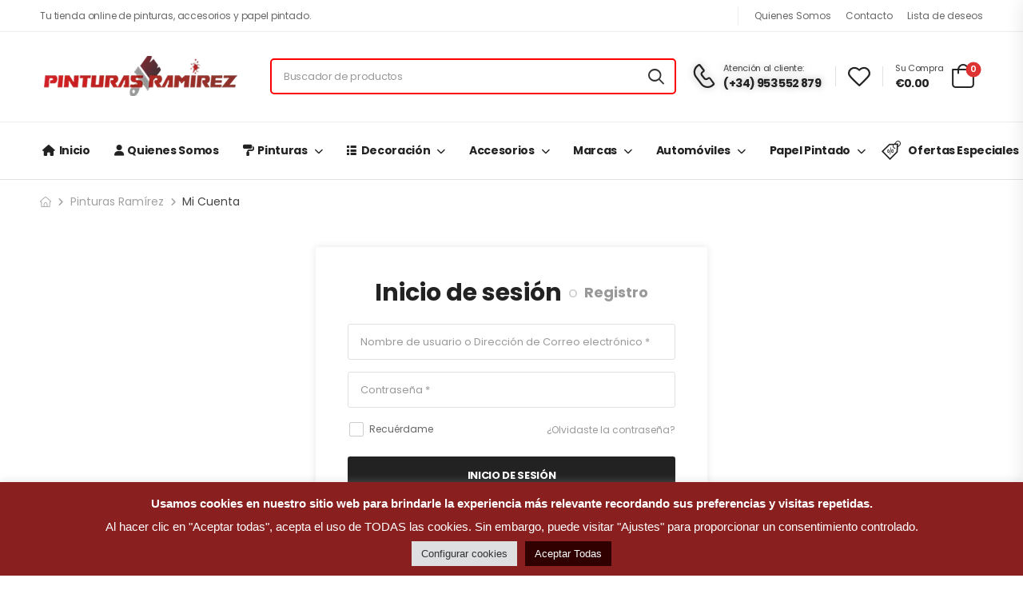

--- FILE ---
content_type: text/html; charset=UTF-8
request_url: https://www.pinturasramirez.es/mi-cuenta/editar-cuenta/
body_size: 38196
content:
<!DOCTYPE html>
<html lang="es">
<head>
    <meta charset="UTF-8">
    <!--[if IE]><meta http-equiv='X-UA-Compatible' content='IE=edge,chrome=1'><![endif]-->
    <meta name="viewport" content="width=device-width, initial-scale=1.0, minimum-scale=1.0">
    <meta name="keywords" content="WordPress Template" />

    <link rel="profile" href="http://gmpg.org/xfn/11" />
    <link rel="pingback" href="https://www.pinturasramirez.es/xmlrpc.php" />

    <link rel="preload" href="https://www.pinturasramirez.es/wp-content/themes/riode/assets/vendor/riode-icons/fonts/riode.ttf?5gap68" as="font" type="font/ttf" crossorigin><link rel="preload" href="https://www.pinturasramirez.es/wp-content/themes/riode/assets/vendor/fontawesome-free/webfonts/fa-solid-900.woff2" as="font" type="font/woff2" crossorigin><link rel="preload" href="https://www.pinturasramirez.es/wp-content/themes/riode/assets/vendor/fontawesome-free/webfonts/fa-brands-400.woff2" as="font" type="font/woff2" crossorigin>
    				<script>document.documentElement.className = document.documentElement.className + ' yes-js js_active js'</script>
			<title>Detalles de la cuenta &#8211; Pinturas Ramirez</title>
			<script>
				WebFontConfig = {
					google: { families: [ 'Poppins:300,400,500,600,700,800' ] }
				};
				(function(d) {
					var wf = d.createElement('script'), s = d.scripts[0];
					wf.src = 'https://www.pinturasramirez.es/wp-content/themes/riode/assets/js/webfont.js';
					wf.async = true;
					s.parentNode.insertBefore(wf, s);
				})(document);
			</script>
			<meta name='robots' content='max-image-preview:large, noindex, follow' />
	<style>img:is([sizes="auto" i], [sizes^="auto," i]) { contain-intrinsic-size: 3000px 1500px }</style>
	<link rel='dns-prefetch' href='//capi-automation.s3.us-east-2.amazonaws.com' />
<link rel="alternate" type="application/rss+xml" title="Pinturas Ramirez &raquo; Feed" href="https://www.pinturasramirez.es/feed/" />
<link rel="alternate" type="application/rss+xml" title="Pinturas Ramirez &raquo; Feed de los comentarios" href="https://www.pinturasramirez.es/comments/feed/" />
<script>
window._wpemojiSettings = {"baseUrl":"https:\/\/s.w.org\/images\/core\/emoji\/16.0.1\/72x72\/","ext":".png","svgUrl":"https:\/\/s.w.org\/images\/core\/emoji\/16.0.1\/svg\/","svgExt":".svg","source":{"concatemoji":"https:\/\/www.pinturasramirez.es\/wp-includes\/js\/wp-emoji-release.min.js?ver=6.8.3"}};
/*! This file is auto-generated */
!function(s,n){var o,i,e;function c(e){try{var t={supportTests:e,timestamp:(new Date).valueOf()};sessionStorage.setItem(o,JSON.stringify(t))}catch(e){}}function p(e,t,n){e.clearRect(0,0,e.canvas.width,e.canvas.height),e.fillText(t,0,0);var t=new Uint32Array(e.getImageData(0,0,e.canvas.width,e.canvas.height).data),a=(e.clearRect(0,0,e.canvas.width,e.canvas.height),e.fillText(n,0,0),new Uint32Array(e.getImageData(0,0,e.canvas.width,e.canvas.height).data));return t.every(function(e,t){return e===a[t]})}function u(e,t){e.clearRect(0,0,e.canvas.width,e.canvas.height),e.fillText(t,0,0);for(var n=e.getImageData(16,16,1,1),a=0;a<n.data.length;a++)if(0!==n.data[a])return!1;return!0}function f(e,t,n,a){switch(t){case"flag":return n(e,"\ud83c\udff3\ufe0f\u200d\u26a7\ufe0f","\ud83c\udff3\ufe0f\u200b\u26a7\ufe0f")?!1:!n(e,"\ud83c\udde8\ud83c\uddf6","\ud83c\udde8\u200b\ud83c\uddf6")&&!n(e,"\ud83c\udff4\udb40\udc67\udb40\udc62\udb40\udc65\udb40\udc6e\udb40\udc67\udb40\udc7f","\ud83c\udff4\u200b\udb40\udc67\u200b\udb40\udc62\u200b\udb40\udc65\u200b\udb40\udc6e\u200b\udb40\udc67\u200b\udb40\udc7f");case"emoji":return!a(e,"\ud83e\udedf")}return!1}function g(e,t,n,a){var r="undefined"!=typeof WorkerGlobalScope&&self instanceof WorkerGlobalScope?new OffscreenCanvas(300,150):s.createElement("canvas"),o=r.getContext("2d",{willReadFrequently:!0}),i=(o.textBaseline="top",o.font="600 32px Arial",{});return e.forEach(function(e){i[e]=t(o,e,n,a)}),i}function t(e){var t=s.createElement("script");t.src=e,t.defer=!0,s.head.appendChild(t)}"undefined"!=typeof Promise&&(o="wpEmojiSettingsSupports",i=["flag","emoji"],n.supports={everything:!0,everythingExceptFlag:!0},e=new Promise(function(e){s.addEventListener("DOMContentLoaded",e,{once:!0})}),new Promise(function(t){var n=function(){try{var e=JSON.parse(sessionStorage.getItem(o));if("object"==typeof e&&"number"==typeof e.timestamp&&(new Date).valueOf()<e.timestamp+604800&&"object"==typeof e.supportTests)return e.supportTests}catch(e){}return null}();if(!n){if("undefined"!=typeof Worker&&"undefined"!=typeof OffscreenCanvas&&"undefined"!=typeof URL&&URL.createObjectURL&&"undefined"!=typeof Blob)try{var e="postMessage("+g.toString()+"("+[JSON.stringify(i),f.toString(),p.toString(),u.toString()].join(",")+"));",a=new Blob([e],{type:"text/javascript"}),r=new Worker(URL.createObjectURL(a),{name:"wpTestEmojiSupports"});return void(r.onmessage=function(e){c(n=e.data),r.terminate(),t(n)})}catch(e){}c(n=g(i,f,p,u))}t(n)}).then(function(e){for(var t in e)n.supports[t]=e[t],n.supports.everything=n.supports.everything&&n.supports[t],"flag"!==t&&(n.supports.everythingExceptFlag=n.supports.everythingExceptFlag&&n.supports[t]);n.supports.everythingExceptFlag=n.supports.everythingExceptFlag&&!n.supports.flag,n.DOMReady=!1,n.readyCallback=function(){n.DOMReady=!0}}).then(function(){return e}).then(function(){var e;n.supports.everything||(n.readyCallback(),(e=n.source||{}).concatemoji?t(e.concatemoji):e.wpemoji&&e.twemoji&&(t(e.twemoji),t(e.wpemoji)))}))}((window,document),window._wpemojiSettings);
</script>

<style id='wp-emoji-styles-inline-css'>

	img.wp-smiley, img.emoji {
		display: inline !important;
		border: none !important;
		box-shadow: none !important;
		height: 1em !important;
		width: 1em !important;
		margin: 0 0.07em !important;
		vertical-align: -0.1em !important;
		background: none !important;
		padding: 0 !important;
	}
</style>
<link rel='stylesheet' id='wp-block-library-css' href='https://www.pinturasramirez.es/wp-includes/css/dist/block-library/style.min.css?ver=6.8.3' media='all' />
<style id='wp-block-library-theme-inline-css'>
.wp-block-audio :where(figcaption){color:#555;font-size:13px;text-align:center}.is-dark-theme .wp-block-audio :where(figcaption){color:#ffffffa6}.wp-block-audio{margin:0 0 1em}.wp-block-code{border:1px solid #ccc;border-radius:4px;font-family:Menlo,Consolas,monaco,monospace;padding:.8em 1em}.wp-block-embed :where(figcaption){color:#555;font-size:13px;text-align:center}.is-dark-theme .wp-block-embed :where(figcaption){color:#ffffffa6}.wp-block-embed{margin:0 0 1em}.blocks-gallery-caption{color:#555;font-size:13px;text-align:center}.is-dark-theme .blocks-gallery-caption{color:#ffffffa6}:root :where(.wp-block-image figcaption){color:#555;font-size:13px;text-align:center}.is-dark-theme :root :where(.wp-block-image figcaption){color:#ffffffa6}.wp-block-image{margin:0 0 1em}.wp-block-pullquote{border-bottom:4px solid;border-top:4px solid;color:currentColor;margin-bottom:1.75em}.wp-block-pullquote cite,.wp-block-pullquote footer,.wp-block-pullquote__citation{color:currentColor;font-size:.8125em;font-style:normal;text-transform:uppercase}.wp-block-quote{border-left:.25em solid;margin:0 0 1.75em;padding-left:1em}.wp-block-quote cite,.wp-block-quote footer{color:currentColor;font-size:.8125em;font-style:normal;position:relative}.wp-block-quote:where(.has-text-align-right){border-left:none;border-right:.25em solid;padding-left:0;padding-right:1em}.wp-block-quote:where(.has-text-align-center){border:none;padding-left:0}.wp-block-quote.is-large,.wp-block-quote.is-style-large,.wp-block-quote:where(.is-style-plain){border:none}.wp-block-search .wp-block-search__label{font-weight:700}.wp-block-search__button{border:1px solid #ccc;padding:.375em .625em}:where(.wp-block-group.has-background){padding:1.25em 2.375em}.wp-block-separator.has-css-opacity{opacity:.4}.wp-block-separator{border:none;border-bottom:2px solid;margin-left:auto;margin-right:auto}.wp-block-separator.has-alpha-channel-opacity{opacity:1}.wp-block-separator:not(.is-style-wide):not(.is-style-dots){width:100px}.wp-block-separator.has-background:not(.is-style-dots){border-bottom:none;height:1px}.wp-block-separator.has-background:not(.is-style-wide):not(.is-style-dots){height:2px}.wp-block-table{margin:0 0 1em}.wp-block-table td,.wp-block-table th{word-break:normal}.wp-block-table :where(figcaption){color:#555;font-size:13px;text-align:center}.is-dark-theme .wp-block-table :where(figcaption){color:#ffffffa6}.wp-block-video :where(figcaption){color:#555;font-size:13px;text-align:center}.is-dark-theme .wp-block-video :where(figcaption){color:#ffffffa6}.wp-block-video{margin:0 0 1em}:root :where(.wp-block-template-part.has-background){margin-bottom:0;margin-top:0;padding:1.25em 2.375em}
</style>
<style id='classic-theme-styles-inline-css'>
/*! This file is auto-generated */
.wp-block-button__link{color:#fff;background-color:#32373c;border-radius:9999px;box-shadow:none;text-decoration:none;padding:calc(.667em + 2px) calc(1.333em + 2px);font-size:1.125em}.wp-block-file__button{background:#32373c;color:#fff;text-decoration:none}
</style>
<link rel='stylesheet' id='yith-wcan-shortcodes-css' href='https://www.pinturasramirez.es/wp-content/plugins/yith-woocommerce-ajax-navigation/assets/css/shortcodes.css?ver=5.15.1' media='all' />
<style id='yith-wcan-shortcodes-inline-css'>
:root{
	--yith-wcan-filters_colors_titles: #434343;
	--yith-wcan-filters_colors_background: #FFFFFF;
	--yith-wcan-filters_colors_accent: #A7144C;
	--yith-wcan-filters_colors_accent_r: 167;
	--yith-wcan-filters_colors_accent_g: 20;
	--yith-wcan-filters_colors_accent_b: 76;
	--yith-wcan-color_swatches_border_radius: 100%;
	--yith-wcan-color_swatches_size: 30px;
	--yith-wcan-labels_style_background: #FFFFFF;
	--yith-wcan-labels_style_background_hover: #A7144C;
	--yith-wcan-labels_style_background_active: #A7144C;
	--yith-wcan-labels_style_text: #434343;
	--yith-wcan-labels_style_text_hover: #FFFFFF;
	--yith-wcan-labels_style_text_active: #FFFFFF;
	--yith-wcan-anchors_style_text: #434343;
	--yith-wcan-anchors_style_text_hover: #A7144C;
	--yith-wcan-anchors_style_text_active: #A7144C;
}
</style>
<style id='global-styles-inline-css'>
:root{--wp--preset--aspect-ratio--square: 1;--wp--preset--aspect-ratio--4-3: 4/3;--wp--preset--aspect-ratio--3-4: 3/4;--wp--preset--aspect-ratio--3-2: 3/2;--wp--preset--aspect-ratio--2-3: 2/3;--wp--preset--aspect-ratio--16-9: 16/9;--wp--preset--aspect-ratio--9-16: 9/16;--wp--preset--color--black: #000000;--wp--preset--color--cyan-bluish-gray: #abb8c3;--wp--preset--color--white: #fff;--wp--preset--color--pale-pink: #f78da7;--wp--preset--color--vivid-red: #cf2e2e;--wp--preset--color--luminous-vivid-orange: #ff6900;--wp--preset--color--luminous-vivid-amber: #fcb900;--wp--preset--color--light-green-cyan: #7bdcb5;--wp--preset--color--vivid-green-cyan: #00d084;--wp--preset--color--pale-cyan-blue: #8ed1fc;--wp--preset--color--vivid-cyan-blue: #0693e3;--wp--preset--color--vivid-purple: #9b51e0;--wp--preset--color--primary: #dd3333;--wp--preset--color--secondary: #062abb;--wp--preset--color--alert: #b10001;--wp--preset--color--dark: #333;--wp--preset--color--font: #444444;--wp--preset--color--transparent: transparent;--wp--preset--gradient--vivid-cyan-blue-to-vivid-purple: linear-gradient(135deg,rgba(6,147,227,1) 0%,rgb(155,81,224) 100%);--wp--preset--gradient--light-green-cyan-to-vivid-green-cyan: linear-gradient(135deg,rgb(122,220,180) 0%,rgb(0,208,130) 100%);--wp--preset--gradient--luminous-vivid-amber-to-luminous-vivid-orange: linear-gradient(135deg,rgba(252,185,0,1) 0%,rgba(255,105,0,1) 100%);--wp--preset--gradient--luminous-vivid-orange-to-vivid-red: linear-gradient(135deg,rgba(255,105,0,1) 0%,rgb(207,46,46) 100%);--wp--preset--gradient--very-light-gray-to-cyan-bluish-gray: linear-gradient(135deg,rgb(238,238,238) 0%,rgb(169,184,195) 100%);--wp--preset--gradient--cool-to-warm-spectrum: linear-gradient(135deg,rgb(74,234,220) 0%,rgb(151,120,209) 20%,rgb(207,42,186) 40%,rgb(238,44,130) 60%,rgb(251,105,98) 80%,rgb(254,248,76) 100%);--wp--preset--gradient--blush-light-purple: linear-gradient(135deg,rgb(255,206,236) 0%,rgb(152,150,240) 100%);--wp--preset--gradient--blush-bordeaux: linear-gradient(135deg,rgb(254,205,165) 0%,rgb(254,45,45) 50%,rgb(107,0,62) 100%);--wp--preset--gradient--luminous-dusk: linear-gradient(135deg,rgb(255,203,112) 0%,rgb(199,81,192) 50%,rgb(65,88,208) 100%);--wp--preset--gradient--pale-ocean: linear-gradient(135deg,rgb(255,245,203) 0%,rgb(182,227,212) 50%,rgb(51,167,181) 100%);--wp--preset--gradient--electric-grass: linear-gradient(135deg,rgb(202,248,128) 0%,rgb(113,206,126) 100%);--wp--preset--gradient--midnight: linear-gradient(135deg,rgb(2,3,129) 0%,rgb(40,116,252) 100%);--wp--preset--font-size--small: 15px;--wp--preset--font-size--medium: 24px;--wp--preset--font-size--large: 30px;--wp--preset--font-size--x-large: 42px;--wp--preset--font-size--normal: 18px;--wp--preset--font-size--huge: 34px;--wp--preset--spacing--20: 0.44rem;--wp--preset--spacing--30: 0.67rem;--wp--preset--spacing--40: 1rem;--wp--preset--spacing--50: 1.5rem;--wp--preset--spacing--60: 2.25rem;--wp--preset--spacing--70: 3.38rem;--wp--preset--spacing--80: 5.06rem;--wp--preset--shadow--natural: 6px 6px 9px rgba(0, 0, 0, 0.2);--wp--preset--shadow--deep: 12px 12px 50px rgba(0, 0, 0, 0.4);--wp--preset--shadow--sharp: 6px 6px 0px rgba(0, 0, 0, 0.2);--wp--preset--shadow--outlined: 6px 6px 0px -3px rgba(255, 255, 255, 1), 6px 6px rgba(0, 0, 0, 1);--wp--preset--shadow--crisp: 6px 6px 0px rgba(0, 0, 0, 1);}:where(.is-layout-flex){gap: 0.5em;}:where(.is-layout-grid){gap: 0.5em;}body .is-layout-flex{display: flex;}.is-layout-flex{flex-wrap: wrap;align-items: center;}.is-layout-flex > :is(*, div){margin: 0;}body .is-layout-grid{display: grid;}.is-layout-grid > :is(*, div){margin: 0;}:where(.wp-block-columns.is-layout-flex){gap: 2em;}:where(.wp-block-columns.is-layout-grid){gap: 2em;}:where(.wp-block-post-template.is-layout-flex){gap: 1.25em;}:where(.wp-block-post-template.is-layout-grid){gap: 1.25em;}.has-black-color{color: var(--wp--preset--color--black) !important;}.has-cyan-bluish-gray-color{color: var(--wp--preset--color--cyan-bluish-gray) !important;}.has-white-color{color: var(--wp--preset--color--white) !important;}.has-pale-pink-color{color: var(--wp--preset--color--pale-pink) !important;}.has-vivid-red-color{color: var(--wp--preset--color--vivid-red) !important;}.has-luminous-vivid-orange-color{color: var(--wp--preset--color--luminous-vivid-orange) !important;}.has-luminous-vivid-amber-color{color: var(--wp--preset--color--luminous-vivid-amber) !important;}.has-light-green-cyan-color{color: var(--wp--preset--color--light-green-cyan) !important;}.has-vivid-green-cyan-color{color: var(--wp--preset--color--vivid-green-cyan) !important;}.has-pale-cyan-blue-color{color: var(--wp--preset--color--pale-cyan-blue) !important;}.has-vivid-cyan-blue-color{color: var(--wp--preset--color--vivid-cyan-blue) !important;}.has-vivid-purple-color{color: var(--wp--preset--color--vivid-purple) !important;}.has-black-background-color{background-color: var(--wp--preset--color--black) !important;}.has-cyan-bluish-gray-background-color{background-color: var(--wp--preset--color--cyan-bluish-gray) !important;}.has-white-background-color{background-color: var(--wp--preset--color--white) !important;}.has-pale-pink-background-color{background-color: var(--wp--preset--color--pale-pink) !important;}.has-vivid-red-background-color{background-color: var(--wp--preset--color--vivid-red) !important;}.has-luminous-vivid-orange-background-color{background-color: var(--wp--preset--color--luminous-vivid-orange) !important;}.has-luminous-vivid-amber-background-color{background-color: var(--wp--preset--color--luminous-vivid-amber) !important;}.has-light-green-cyan-background-color{background-color: var(--wp--preset--color--light-green-cyan) !important;}.has-vivid-green-cyan-background-color{background-color: var(--wp--preset--color--vivid-green-cyan) !important;}.has-pale-cyan-blue-background-color{background-color: var(--wp--preset--color--pale-cyan-blue) !important;}.has-vivid-cyan-blue-background-color{background-color: var(--wp--preset--color--vivid-cyan-blue) !important;}.has-vivid-purple-background-color{background-color: var(--wp--preset--color--vivid-purple) !important;}.has-black-border-color{border-color: var(--wp--preset--color--black) !important;}.has-cyan-bluish-gray-border-color{border-color: var(--wp--preset--color--cyan-bluish-gray) !important;}.has-white-border-color{border-color: var(--wp--preset--color--white) !important;}.has-pale-pink-border-color{border-color: var(--wp--preset--color--pale-pink) !important;}.has-vivid-red-border-color{border-color: var(--wp--preset--color--vivid-red) !important;}.has-luminous-vivid-orange-border-color{border-color: var(--wp--preset--color--luminous-vivid-orange) !important;}.has-luminous-vivid-amber-border-color{border-color: var(--wp--preset--color--luminous-vivid-amber) !important;}.has-light-green-cyan-border-color{border-color: var(--wp--preset--color--light-green-cyan) !important;}.has-vivid-green-cyan-border-color{border-color: var(--wp--preset--color--vivid-green-cyan) !important;}.has-pale-cyan-blue-border-color{border-color: var(--wp--preset--color--pale-cyan-blue) !important;}.has-vivid-cyan-blue-border-color{border-color: var(--wp--preset--color--vivid-cyan-blue) !important;}.has-vivid-purple-border-color{border-color: var(--wp--preset--color--vivid-purple) !important;}.has-vivid-cyan-blue-to-vivid-purple-gradient-background{background: var(--wp--preset--gradient--vivid-cyan-blue-to-vivid-purple) !important;}.has-light-green-cyan-to-vivid-green-cyan-gradient-background{background: var(--wp--preset--gradient--light-green-cyan-to-vivid-green-cyan) !important;}.has-luminous-vivid-amber-to-luminous-vivid-orange-gradient-background{background: var(--wp--preset--gradient--luminous-vivid-amber-to-luminous-vivid-orange) !important;}.has-luminous-vivid-orange-to-vivid-red-gradient-background{background: var(--wp--preset--gradient--luminous-vivid-orange-to-vivid-red) !important;}.has-very-light-gray-to-cyan-bluish-gray-gradient-background{background: var(--wp--preset--gradient--very-light-gray-to-cyan-bluish-gray) !important;}.has-cool-to-warm-spectrum-gradient-background{background: var(--wp--preset--gradient--cool-to-warm-spectrum) !important;}.has-blush-light-purple-gradient-background{background: var(--wp--preset--gradient--blush-light-purple) !important;}.has-blush-bordeaux-gradient-background{background: var(--wp--preset--gradient--blush-bordeaux) !important;}.has-luminous-dusk-gradient-background{background: var(--wp--preset--gradient--luminous-dusk) !important;}.has-pale-ocean-gradient-background{background: var(--wp--preset--gradient--pale-ocean) !important;}.has-electric-grass-gradient-background{background: var(--wp--preset--gradient--electric-grass) !important;}.has-midnight-gradient-background{background: var(--wp--preset--gradient--midnight) !important;}.has-small-font-size{font-size: var(--wp--preset--font-size--small) !important;}.has-medium-font-size{font-size: var(--wp--preset--font-size--medium) !important;}.has-large-font-size{font-size: var(--wp--preset--font-size--large) !important;}.has-x-large-font-size{font-size: var(--wp--preset--font-size--x-large) !important;}
:where(.wp-block-post-template.is-layout-flex){gap: 1.25em;}:where(.wp-block-post-template.is-layout-grid){gap: 1.25em;}
:where(.wp-block-columns.is-layout-flex){gap: 2em;}:where(.wp-block-columns.is-layout-grid){gap: 2em;}
:root :where(.wp-block-pullquote){font-size: 1.5em;line-height: 1.6;}
</style>
<link rel='stylesheet' id='contact-form-7-css' href='https://www.pinturasramirez.es/wp-content/plugins/contact-form-7/includes/css/styles.css?ver=6.1.3' media='all' />
<link rel='stylesheet' id='cookie-law-info-css' href='https://www.pinturasramirez.es/wp-content/plugins/cookie-law-info/legacy/public/css/cookie-law-info-public.css?ver=3.3.6' media='all' />
<link rel='stylesheet' id='cookie-law-info-gdpr-css' href='https://www.pinturasramirez.es/wp-content/plugins/cookie-law-info/legacy/public/css/cookie-law-info-gdpr.css?ver=3.3.6' media='all' />
<link rel='stylesheet' id='select2-css' href='https://www.pinturasramirez.es/wp-content/plugins/woocommerce/assets/css/select2.css?ver=10.3.5' media='all' />
<style id='woocommerce-inline-inline-css'>
.woocommerce form .form-row .required { visibility: visible; }
</style>
<link rel='stylesheet' id='brands-styles-css' href='https://www.pinturasramirez.es/wp-content/plugins/woocommerce/assets/css/brands.css?ver=10.3.5' media='all' />
<link rel='stylesheet' id='pwb-styles-frontend-css' href='https://www.pinturasramirez.es/wp-content/plugins/perfect-woocommerce-brands/build/frontend/css/style.css?ver=3.6.4' media='all' />
<link rel='stylesheet' id='wooccm-checkout-css-css' href='https://www.pinturasramirez.es/wp-content/plugins/woocommerce-checkout-manager/build/frontend/css/style.css?ver=7.8.1' media='all' />
<link rel='stylesheet' id='wp-color-picker-css' href='https://www.pinturasramirez.es/wp-admin/css/color-picker.min.css?ver=6.8.3' media='all' />
<link rel='stylesheet' id='farbtastic-css' href='https://www.pinturasramirez.es/wp-admin/css/farbtastic.min.css?ver=1.3u1' media='all' />
<link rel='stylesheet' id='dashicons-css' href='https://www.pinturasramirez.es/wp-includes/css/dashicons.min.css?ver=6.8.3' media='all' />
<style id='dashicons-inline-css'>
[data-font="Dashicons"]:before {font-family: 'Dashicons' !important;content: attr(data-icon) !important;speak: none !important;font-weight: normal !important;font-variant: normal !important;text-transform: none !important;line-height: 1 !important;font-style: normal !important;-webkit-font-smoothing: antialiased !important;-moz-osx-font-smoothing: grayscale !important;}
</style>
<link rel='stylesheet' id='flexible-shipping-free-shipping-css' href='https://www.pinturasramirez.es/wp-content/plugins/flexible-shipping/assets/dist/css/free-shipping.css?ver=6.4.3.2' media='all' />
<link rel='stylesheet' id='riode-skeleton-css' href='https://www.pinturasramirez.es/wp-content/themes/riode/inc/add-on/skeleton/skeleton.min.css?ver=6.8.3' media='all' />
<link rel='stylesheet' id='fontawesome-free-css' href='https://www.pinturasramirez.es/wp-content/themes/riode/assets/vendor/fontawesome-free/css/all.min.css?ver=5.14.0' media='all' />
<link rel='stylesheet' id='riode-icons-css' href='https://www.pinturasramirez.es/wp-content/themes/riode/assets/vendor/riode-icons/css/icons.min.css?ver=1.6.26' media='all' />
<link rel='stylesheet' id='owl-carousel-css' href='https://www.pinturasramirez.es/wp-content/themes/riode/assets/css/3rd-plugins/owl.carousel.min.css?ver=6.8.3' media='all' />
<link rel='stylesheet' id='magnific-popup-css' href='https://www.pinturasramirez.es/wp-content/themes/riode/assets/css/3rd-plugins/magnific-popup.min.css?ver=1.0' media='all' />
<link rel='stylesheet' id='elementor-frontend-css' href='https://www.pinturasramirez.es/wp-content/uploads/elementor/css/custom-frontend.min.css?ver=1768908325' media='all' />
<link rel='stylesheet' id='ppom-main-css' href='https://www.pinturasramirez.es/wp-content/plugins/woocommerce-product-addon/css/ppom-style.css?ver=33.0.17' media='all' />
<link rel='stylesheet' id='elementor-post-8014-css' href='https://www.pinturasramirez.es/wp-content/uploads/elementor/css/post-8014.css?ver=1768908326' media='all' />
<link rel='stylesheet' id='riode-theme-css' href='https://www.pinturasramirez.es/wp-content/uploads/riode_styles/theme.min.css?ver=1.6.26' media='all' />
<link rel='stylesheet' id='riode-theme-shop-other-css' href='https://www.pinturasramirez.es/wp-content/uploads/riode_styles/theme-shop-other.min.css?ver=1.6.26' media='all' />
<style id='riode-theme-shop-other-inline-css'>
/* Global CSS */
.single-product .header {
		border-bottom: 1px solid #eee;
}
body.adding-menu-items #available-menu-items {
    padding-left: 60px;	
}
.product-variations.list-type .image:before, .product-variations.list-type .color:before{
		border:1px solid #111 !important;
}
</style>
<link rel='stylesheet' id='riode-dynamic-vars-css' href='https://www.pinturasramirez.es/wp-content/uploads/riode_styles/dynamic_css_vars.css?ver=1.6.26' media='all' />
<link rel='stylesheet' id='riode-style-css' href='https://www.pinturasramirez.es/wp-content/themes/riode/style.css?ver=1.6.26' media='all' />
<link rel='stylesheet' id='elementor-post-4322-css' href='https://www.pinturasramirez.es/wp-content/uploads/elementor/css/post-4322.css?ver=6.8.3' media='all' />
<style id='elementor-post-4322-inline-css'>
.lang-switcher .menu-item-has-children>a:after,.cur-switcher .menu-item-has-children>a:after{margin-left:.5rem}.custom-icon-box i{font-size:17px;margin-right:7px;vertical-align:middle}.custom-header .custom-icon-box a:hover{color:#ff0000}.custom-header .lang-switcher ul{min-width:auto}.custom-header .hs-simple{margin:0 auto;max-width:520px;width:100%}.custom-header .call i{font-size:30px}.custom-header .call strong{margin-top:3px;font-size:14px;letter-spacing:-0.6px}.custom-header .custom-header-main{letter-spacing:-.025em}.custom-header .call span span,.custom-header .cart-name{display:inline-block;margin-bottom:1px}.custom-header .call:not(:hover) span span,.custom-header .cart-toggle:not(:hover):not(:focus) .cart-name{color:#444}.custom-header .elementor-heading-title .call:hover{color:#4dae67}.custom-header .deal-menu i{font-size:24px;margin-right:10px}@media ( max-width:575px ){.d-none-sm-max{display:none!important}}
</style>
<link rel='stylesheet' id='elementor-post-4495-css' href='https://www.pinturasramirez.es/wp-content/uploads/elementor/css/post-4495.css?ver=6.8.3' media='all' />
<style id='elementor-post-4495-inline-css'>
.footer-links{display:block;list-style:none;padding:0;margin:0}.footer-links li{font-weight:400;line-height:1.2;margin:0 0 15px}.footer-links a{letter-spacing:normal}.footer-links a:not(:hover){color:#999!important}.custom-bottom .elementor-container:before{content:'';position:absolute;width:100%;height:1px;top:-27px;background-color:#333}.footer .copyright{color:#666}@media(max-width:767px){.custom-flex{flex:auto!important}}
</style>
<link rel='stylesheet' id='styles-child-css' href='https://www.pinturasramirez.es/wp-content/themes/pinturas-ramirez/style.css?ver=6.8.3' media='all' />
<link rel='stylesheet' id='elementor-gf-local-poppins-css' href='https://www.pinturasramirez.es/wp-content/uploads/elementor/google-fonts/css/poppins.css?ver=1742833176' media='all' />
<script type="text/template" id="tmpl-variation-template">
	<div class="woocommerce-variation-description">{{{ data.variation.variation_description }}}</div>
	<div class="woocommerce-variation-price">{{{ data.variation.price_html }}}</div>
	<div class="woocommerce-variation-availability">{{{ data.variation.availability_html }}}</div>
</script>
<script type="text/template" id="tmpl-unavailable-variation-template">
	<p role="alert">Lo siento, este producto no está disponible. Por favor, elige otra combinación.</p>
</script>
<script src="https://www.pinturasramirez.es/wp-includes/js/jquery/jquery.min.js?ver=3.7.1" id="jquery-core-js"></script>
<script src="https://www.pinturasramirez.es/wp-includes/js/jquery/jquery-migrate.min.js?ver=3.4.1" id="jquery-migrate-js"></script>
<script id="jquery-js-after">
jQuery(function(a){a("a[href*=\"generate_wpo_wcpdf\"]").attr({target:"_blank",rel:"noopener noreferrer"})});
</script>
<script src="https://www.pinturasramirez.es/wp-includes/js/dist/hooks.min.js?ver=4d63a3d491d11ffd8ac6" id="wp-hooks-js"></script>
<script src="https://www.pinturasramirez.es/wp-includes/js/dist/i18n.min.js?ver=5e580eb46a90c2b997e6" id="wp-i18n-js"></script>
<script id="wp-i18n-js-after">
wp.i18n.setLocaleData( { 'text direction\u0004ltr': [ 'ltr' ] } );
</script>
<script id="cookie-law-info-js-extra">
var Cli_Data = {"nn_cookie_ids":[],"cookielist":[],"non_necessary_cookies":[],"ccpaEnabled":"","ccpaRegionBased":"","ccpaBarEnabled":"","strictlyEnabled":["necessary","obligatoire"],"ccpaType":"gdpr","js_blocking":"1","custom_integration":"","triggerDomRefresh":"","secure_cookies":""};
var cli_cookiebar_settings = {"animate_speed_hide":"500","animate_speed_show":"500","background":"#891f1f","border":"#b1a6a6c2","border_on":"","button_1_button_colour":"#000000","button_1_button_hover":"#000000","button_1_link_colour":"#fff","button_1_as_button":"1","button_1_new_win":"","button_2_button_colour":"#333","button_2_button_hover":"#292929","button_2_link_colour":"#444","button_2_as_button":"","button_2_hidebar":"","button_3_button_colour":"#dedfe0","button_3_button_hover":"#b2b2b3","button_3_link_colour":"#333333","button_3_as_button":"1","button_3_new_win":"","button_4_button_colour":"#dedfe0","button_4_button_hover":"#b2b2b3","button_4_link_colour":"#333333","button_4_as_button":"1","button_7_button_colour":"#300000","button_7_button_hover":"#260000","button_7_link_colour":"#fff","button_7_as_button":"1","button_7_new_win":"","font_family":"Arial, Helvetica, sans-serif","header_fix":"","notify_animate_hide":"1","notify_animate_show":"1","notify_div_id":"#cookie-law-info-bar","notify_position_horizontal":"left","notify_position_vertical":"bottom","scroll_close":"","scroll_close_reload":"","accept_close_reload":"","reject_close_reload":"","showagain_tab":"1","showagain_background":"#fff","showagain_border":"#000","showagain_div_id":"#cookie-law-info-again","showagain_x_position":"100px","text":"#ffffff","show_once_yn":"","show_once":"10000","logging_on":"","as_popup":"","popup_overlay":"1","bar_heading_text":"","cookie_bar_as":"banner","popup_showagain_position":"bottom-right","widget_position":"left"};
var log_object = {"ajax_url":"https:\/\/www.pinturasramirez.es\/wp-admin\/admin-ajax.php"};
</script>
<script src="https://www.pinturasramirez.es/wp-content/plugins/cookie-law-info/legacy/public/js/cookie-law-info-public.js?ver=3.3.6" id="cookie-law-info-js"></script>
<script src="https://www.pinturasramirez.es/wp-content/plugins/woocommerce/assets/js/jquery-blockui/jquery.blockUI.min.js?ver=2.7.0-wc.10.3.5" id="wc-jquery-blockui-js" defer data-wp-strategy="defer"></script>
<script id="wc-add-to-cart-js-extra">
var wc_add_to_cart_params = {"ajax_url":"\/wp-admin\/admin-ajax.php","wc_ajax_url":"\/?wc-ajax=%%endpoint%%","i18n_view_cart":"Ver carrito","cart_url":"https:\/\/www.pinturasramirez.es\/cart-2\/","is_cart":"","cart_redirect_after_add":"no"};
</script>
<script src="https://www.pinturasramirez.es/wp-content/plugins/woocommerce/assets/js/frontend/add-to-cart.min.js?ver=10.3.5" id="wc-add-to-cart-js" defer data-wp-strategy="defer"></script>
<script id="zxcvbn-async-js-extra">
var _zxcvbnSettings = {"src":"https:\/\/www.pinturasramirez.es\/wp-includes\/js\/zxcvbn.min.js"};
</script>
<script src="https://www.pinturasramirez.es/wp-includes/js/zxcvbn-async.min.js?ver=1.0" id="zxcvbn-async-js"></script>
<script id="password-strength-meter-js-extra">
var pwsL10n = {"unknown":"Fortaleza de la contrase\u00f1a desconocida","short":"Muy d\u00e9bil","bad":"D\u00e9bil","good":"Medio","strong":"Fuerte","mismatch":"No coinciden"};
</script>
<script id="password-strength-meter-js-translations">
( function( domain, translations ) {
	var localeData = translations.locale_data[ domain ] || translations.locale_data.messages;
	localeData[""].domain = domain;
	wp.i18n.setLocaleData( localeData, domain );
} )( "default", {"translation-revision-date":"2025-11-12 21:16:09+0000","generator":"GlotPress\/4.0.3","domain":"messages","locale_data":{"messages":{"":{"domain":"messages","plural-forms":"nplurals=2; plural=n != 1;","lang":"es"},"%1$s is deprecated since version %2$s! Use %3$s instead. Please consider writing more inclusive code.":["\u00a1%1$s est\u00e1 obsoleto desde la versi\u00f3n %2$s! Usa %3$s en su lugar. Por favor, plant\u00e9ate escribir un c\u00f3digo m\u00e1s inclusivo."]}},"comment":{"reference":"wp-admin\/js\/password-strength-meter.js"}} );
</script>
<script src="https://www.pinturasramirez.es/wp-admin/js/password-strength-meter.min.js?ver=6.8.3" id="password-strength-meter-js"></script>
<script id="wc-password-strength-meter-js-extra">
var wc_password_strength_meter_params = {"min_password_strength":"3","stop_checkout":"","i18n_password_error":"Por favor, introduce una contrase\u00f1a m\u00e1s fuerte.","i18n_password_hint":"Sugerencia: La contrase\u00f1a debe ser de al menos doce caracteres. Para hacerla m\u00e1s fuerte usa may\u00fasculas y min\u00fasculas, n\u00fameros y s\u00edmbolos como ! \" ? $ % ^ y )."};
</script>
<script src="https://www.pinturasramirez.es/wp-content/plugins/woocommerce/assets/js/frontend/password-strength-meter.min.js?ver=10.3.5" id="wc-password-strength-meter-js" defer data-wp-strategy="defer"></script>
<script src="https://www.pinturasramirez.es/wp-content/plugins/woocommerce/assets/js/frontend/account-i18n.min.js?ver=10.3.5" id="wc-account-i18n-js" defer data-wp-strategy="defer"></script>
<script src="https://www.pinturasramirez.es/wp-content/plugins/woocommerce/assets/js/js-cookie/js.cookie.min.js?ver=2.1.4-wc.10.3.5" id="wc-js-cookie-js" defer data-wp-strategy="defer"></script>
<script id="woocommerce-js-extra">
var woocommerce_params = {"ajax_url":"\/wp-admin\/admin-ajax.php","wc_ajax_url":"\/?wc-ajax=%%endpoint%%","i18n_password_show":"Mostrar contrase\u00f1a","i18n_password_hide":"Ocultar contrase\u00f1a"};
</script>
<script src="https://www.pinturasramirez.es/wp-content/plugins/woocommerce/assets/js/frontend/woocommerce.min.js?ver=10.3.5" id="woocommerce-js" defer data-wp-strategy="defer"></script>
<script id="WCPAY_ASSETS-js-extra">
var wcpayAssets = {"url":"https:\/\/www.pinturasramirez.es\/wp-content\/plugins\/woocommerce-payments\/dist\/"};
</script>
<script id="wc-cart-fragments-js-extra">
var wc_cart_fragments_params = {"ajax_url":"\/wp-admin\/admin-ajax.php","wc_ajax_url":"\/?wc-ajax=%%endpoint%%","cart_hash_key":"wc_cart_hash_f7954a519905f704456b2a11e2bb87ed","fragment_name":"wc_fragments_f7954a519905f704456b2a11e2bb87ed","request_timeout":"5000"};
</script>
<script src="https://www.pinturasramirez.es/wp-content/plugins/woocommerce/assets/js/frontend/cart-fragments.min.js?ver=10.3.5" id="wc-cart-fragments-js" defer data-wp-strategy="defer"></script>
<script id="wc-single-product-js-extra">
var wc_single_product_params = {"i18n_required_rating_text":"Por favor elige una puntuaci\u00f3n","i18n_rating_options":["1 de 5 estrellas","2 de 5 estrellas","3 de 5 estrellas","4 de 5 estrellas","5 de 5 estrellas"],"i18n_product_gallery_trigger_text":"Ver galer\u00eda de im\u00e1genes a pantalla completa","review_rating_required":"yes","flexslider":{"rtl":false,"animation":"slide","smoothHeight":true,"directionNav":false,"controlNav":"thumbnails","slideshow":false,"animationSpeed":500,"animationLoop":false,"allowOneSlide":false},"zoom_enabled":"","zoom_options":[],"photoswipe_enabled":"1","photoswipe_options":{"shareEl":false,"closeOnScroll":false,"history":false,"hideAnimationDuration":0,"showAnimationDuration":0},"flexslider_enabled":""};
</script>
<script src="https://www.pinturasramirez.es/wp-content/plugins/woocommerce/assets/js/frontend/single-product.min.js?ver=10.3.5" id="wc-single-product-js" defer data-wp-strategy="defer"></script>
<script src="https://www.pinturasramirez.es/wp-includes/js/underscore.min.js?ver=1.13.7" id="underscore-js"></script>
<script id="wp-util-js-extra">
var _wpUtilSettings = {"ajax":{"url":"\/wp-admin\/admin-ajax.php"}};
</script>
<script src="https://www.pinturasramirez.es/wp-includes/js/wp-util.min.js?ver=6.8.3" id="wp-util-js"></script>
<script id="wc-add-to-cart-variation-js-extra">
var wc_add_to_cart_variation_params = {"wc_ajax_url":"\/?wc-ajax=%%endpoint%%","i18n_no_matching_variations_text":"Lo siento, no hay productos que igualen tu selecci\u00f3n. Por favor, escoge una combinaci\u00f3n diferente.","i18n_make_a_selection_text":"Elige las opciones del producto antes de a\u00f1adir este producto a tu carrito.","i18n_unavailable_text":"Lo siento, este producto no est\u00e1 disponible. Por favor, elige otra combinaci\u00f3n.","i18n_reset_alert_text":"Se ha restablecido tu selecci\u00f3n. Por favor, elige alguna opci\u00f3n del producto antes de poder a\u00f1adir este producto a tu carrito."};
</script>
<script src="https://www.pinturasramirez.es/wp-content/plugins/woocommerce/assets/js/frontend/add-to-cart-variation.min.js?ver=10.3.5" id="wc-add-to-cart-variation-js" defer data-wp-strategy="defer"></script>
<script src="https://www.pinturasramirez.es/wp-content/plugins/woocommerce/assets/js/zoom/jquery.zoom.min.js?ver=1.7.21-wc.10.3.5" id="wc-zoom-js" defer data-wp-strategy="defer"></script>
<script src="https://www.pinturasramirez.es/wp-includes/js/jquery/ui/core.min.js?ver=1.13.3" id="jquery-ui-core-js"></script>
<script src="https://www.pinturasramirez.es/wp-includes/js/jquery/ui/mouse.min.js?ver=1.13.3" id="jquery-ui-mouse-js"></script>
<script src="https://www.pinturasramirez.es/wp-includes/js/jquery/ui/draggable.min.js?ver=1.13.3" id="jquery-ui-draggable-js"></script>
<script src="https://www.pinturasramirez.es/wp-includes/js/jquery/ui/slider.min.js?ver=1.13.3" id="jquery-ui-slider-js"></script>
<script src="https://www.pinturasramirez.es/wp-admin/js/iris.min.js?ver=1.0.7" id="iris-js"></script>
<script id="wp-color-picker-js-extra">
var wpColorPickerL10n = {"clear":"Borrar","defaultString":"Por defecto","pick":"Select Color","current":"Current Color"};
var wpColorPickerL10n = {"clear":"Borrar","defaultString":"Por defecto","pick":"Select Color","current":"Current Color"};
</script>
<script src="https://www.pinturasramirez.es/wp-admin/js/color-picker.min.js?ver=6.8.3" id="wp-color-picker-js"></script>
<script src="https://www.pinturasramirez.es/wp-admin/js/farbtastic.js?ver=6.8.3" id="farbtastic-js"></script>
<link rel="https://api.w.org/" href="https://www.pinturasramirez.es/wp-json/" /><link rel="alternate" title="JSON" type="application/json" href="https://www.pinturasramirez.es/wp-json/wp/v2/pages/40" /><link rel="EditURI" type="application/rsd+xml" title="RSD" href="https://www.pinturasramirez.es/xmlrpc.php?rsd" />
<meta name="generator" content="WordPress 6.8.3" />
<meta name="generator" content="WooCommerce 10.3.5" />
<link rel="canonical" href="https://www.pinturasramirez.es/mi-cuenta/" />
<link rel='shortlink' href='https://www.pinturasramirez.es/?p=40' />
<link rel="alternate" title="oEmbed (JSON)" type="application/json+oembed" href="https://www.pinturasramirez.es/wp-json/oembed/1.0/embed?url=https%3A%2F%2Fwww.pinturasramirez.es%2Fmi-cuenta%2F" />
<link rel="alternate" title="oEmbed (XML)" type="text/xml+oembed" href="https://www.pinturasramirez.es/wp-json/oembed/1.0/embed?url=https%3A%2F%2Fwww.pinturasramirez.es%2Fmi-cuenta%2F&#038;format=xml" />
	<noscript><style>.woocommerce-product-gallery{ opacity: 1 !important; }</style></noscript>
	<meta name="generator" content="Elementor 3.33.2; features: additional_custom_breakpoints; settings: css_print_method-external, google_font-enabled, font_display-auto">
			<script  type="text/javascript">
				!function(f,b,e,v,n,t,s){if(f.fbq)return;n=f.fbq=function(){n.callMethod?
					n.callMethod.apply(n,arguments):n.queue.push(arguments)};if(!f._fbq)f._fbq=n;
					n.push=n;n.loaded=!0;n.version='2.0';n.queue=[];t=b.createElement(e);t.async=!0;
					t.src=v;s=b.getElementsByTagName(e)[0];s.parentNode.insertBefore(t,s)}(window,
					document,'script','https://connect.facebook.net/en_US/fbevents.js');
			</script>
			<!-- WooCommerce Facebook Integration Begin -->
			<script  type="text/javascript">

				fbq('init', '1365667600448075', {}, {
    "agent": "woocommerce_0-10.3.5-3.5.14"
});

				document.addEventListener( 'DOMContentLoaded', function() {
					// Insert placeholder for events injected when a product is added to the cart through AJAX.
					document.body.insertAdjacentHTML( 'beforeend', '<div class=\"wc-facebook-pixel-event-placeholder\"></div>' );
				}, false );

			</script>
			<!-- WooCommerce Facebook Integration End -->
						<style>
				.e-con.e-parent:nth-of-type(n+4):not(.e-lazyloaded):not(.e-no-lazyload),
				.e-con.e-parent:nth-of-type(n+4):not(.e-lazyloaded):not(.e-no-lazyload) * {
					background-image: none !important;
				}
				@media screen and (max-height: 1024px) {
					.e-con.e-parent:nth-of-type(n+3):not(.e-lazyloaded):not(.e-no-lazyload),
					.e-con.e-parent:nth-of-type(n+3):not(.e-lazyloaded):not(.e-no-lazyload) * {
						background-image: none !important;
					}
				}
				@media screen and (max-height: 640px) {
					.e-con.e-parent:nth-of-type(n+2):not(.e-lazyloaded):not(.e-no-lazyload),
					.e-con.e-parent:nth-of-type(n+2):not(.e-lazyloaded):not(.e-no-lazyload) * {
						background-image: none !important;
					}
				}
			</style>
			<link rel="icon" href="https://www.pinturasramirez.es/wp-content/uploads/2024/10/cropped-logo-pinturas-ramirez-32x32.jpg" sizes="32x32" />
<link rel="icon" href="https://www.pinturasramirez.es/wp-content/uploads/2024/10/cropped-logo-pinturas-ramirez-192x192.jpg" sizes="192x192" />
<link rel="apple-touch-icon" href="https://www.pinturasramirez.es/wp-content/uploads/2024/10/cropped-logo-pinturas-ramirez-180x180.jpg" />
<meta name="msapplication-TileImage" content="https://www.pinturasramirez.es/wp-content/uploads/2024/10/cropped-logo-pinturas-ramirez-270x270.jpg" />
<style id="kirki-inline-styles"></style></head>
<body class="wp-singular page-template-default page page-id-40 wp-custom-logo wp-embed-responsive wp-theme-riode wp-child-theme-pinturas-ramirez theme-riode woocommerce-account woocommerce-page woocommerce-edit-account woocommerce-no-js yith-wcan-free page-layout center-with-sidebar riode-rounded-skin elementor-default elementor-kit-8014">
        <div class="page-wrapper" >

    <header class="header custom-header header-4322" id="header"><style>.elementor-4322 .elementor-element.elementor-element-f2c523a{border-style:solid;border-width:0px 0px 1px 0px;border-color:#EEEEEE;transition:background 0.3s, border 0.3s, border-radius 0.3s, box-shadow 0.3s;padding:4px 0px 3px 0px;}.elementor-4322 .elementor-element.elementor-element-f2c523a > .elementor-background-overlay{transition:background 0.3s, border-radius 0.3s, opacity 0.3s;}.elementor .elementor-element-f2c523a{color:#666666;}.elementor-bc-flex-widget .elementor-4322 .elementor-element.elementor-element-c9900c4.elementor-column .elementor-widget-wrap{align-items:center;}.elementor-4322 .elementor-element.elementor-element-c9900c4.elementor-column.elementor-element[data-element_type="column"] > .elementor-widget-wrap.elementor-element-populated{align-content:center;align-items:center;}.elementor-4322 .elementor-element.elementor-element-cffdabe .elementor-heading-title{font-size:12px;letter-spacing:-0.15px;}.elementor-element-19141cd .divider{background-color:#EEEEEE;height:24px;}.elementor-4322 .elementor-element.elementor-element-e38abfb > .elementor-widget-container{padding:0px 0px 1px 0px;}.elementor-element-e38abfb .menu > li > a{padding:0.7rem 0rem 0.7rem 0rem;}.elementor-element-e38abfb .menu > li{margin:0rem 1.8rem 0rem 0rem;}.elementor-element-e38abfb .menu > li:last-child{margin:0;}.elementor-element-e38abfb li li > a{padding:17px 17px 17px 17px;}.elementor-4322 .elementor-element.elementor-element-08734b2{border-style:solid;border-width:0px 0px 1px 0px;border-color:#EEEEEE;padding:20px 0px 22px 0px;}.elementor-element-0e8ea22 .mobile-menu-toggle{color:#222222;}.elementor-element-0e8ea22 .mobile-menu-toggle:hover{color:#2266CC;}.elementor-element-e89c11b .logo{width:100%;max-width:100%;}.elementor-element-738d606 .hs-expanded{width:520px;}.elementor-element-738d606 .hs-simple{width:520px;}.elementor-element-738d606 .hs-toggle .input-wrapper{min-width:520px;}.elementor-element-738d606 .search-wrapper input.form-control, .elementor-element-738d606 select{font-size:13px;}.elementor-element-738d606 .search-wrapper input.form-control{padding:1.1rem 4rem 1.1rem 1.5rem;border-width:2px 2px 2px 2px;border-style:solid;margin-left:-2px;border-radius:5px 5px 5px 5px;border-color:#FF0000;}.elementor-element-738d606 .search-wrapper select{padding:0 4rem 0 1.5rem;}.elementor-element-738d606 .search-wrapper .select-box{border-width:2px 2px 2px 2px;border-style:solid;border-radius:5px 0 0 5px;border-color:#FF0000;}.elementor-element-738d606 .search-wrapper .select-box ~ .form-control{border-radius:0 5px 5px 0;}.elementor-element-738d606 .search-wrapper .btn-search{padding:0px 15px 0px 15px;font-size:20px;}.elementor-4322 .elementor-element.elementor-element-1e1df24 > .elementor-widget-container{margin:0px 18px 0px 0px;}.elementor-4322 .elementor-element.elementor-element-1e1df24 .elementor-heading-title{font-size:11px;letter-spacing:-0.3px;text-shadow:0px 0px 10px rgba(0,0,0,0.3);color:#222222;}.elementor-element-927e0ff .divider{height:25px;}.elementor-element-b79c127 .wishlist i{font-size:28px;}.elementor-element-b79c127 .wishlist{color:#222222;}.elementor-element-5518dae .divider{height:25px;}.elementor-element-b9abeeb .cart-toggle{color:#222222;}.elementor-element-b9abeeb .cart-dropdown:hover .cart-toggle{color:#4DAE67;}.elementor-element-b9abeeb .cart-dropdown:hover .minicart-icon{background-color:#4DAE67;}.elementor-element-b9abeeb .cart-toggle, .elementor-element-b9abeeb .cart-count{font-size:11px;}.elementor-element-b9abeeb .cart-price{font-size:14px;font-weight:700;letter-spacing:-0.8px;}.elementor-element-b9abeeb .cart-dropdown .cart-toggle i{font-size:30px;}.elementor-element-b9abeeb .block-type .cart-label + i{margin-bottom:10px;}.elementor-element-b9abeeb .inline-type .cart-label + i{margin-left:10px;}.elementor-element-b9abeeb .badge-type .cart-count{left:28px;top:7px;}.elementor-4322 .elementor-element.elementor-element-f238686{padding:13px 0px 10px 0px;}.elementor-bc-flex-widget .elementor-4322 .elementor-element.elementor-element-8233321.elementor-column .elementor-widget-wrap{align-items:center;}.elementor-4322 .elementor-element.elementor-element-8233321.elementor-column.elementor-element[data-element_type="column"] > .elementor-widget-wrap.elementor-element-populated{align-content:center;align-items:center;}.elementor-4322 .elementor-element.elementor-element-9dc2a9d > .elementor-widget-container{margin:0px 0px 0px 3px;}.elementor-4322 .elementor-element.elementor-element-9a32f9e > .elementor-widget-container{margin:0px 3px 0px 0px;}@media(max-width:991px){.elementor-4322 .elementor-element.elementor-element-1e1df24 > .elementor-widget-container{margin:0px 0px 0px 0px;}.elementor-element-b9abeeb .block-type .cart-label + i{margin-bottom:0px;}.elementor-element-b9abeeb .inline-type .cart-label + i{margin-left:0px;}}</style><style id="block_4322_css">.lang-switcher .menu-item-has-children>a:after,.cur-switcher .menu-item-has-children>a:after{margin-left:.5rem}.custom-icon-box i{font-size:17px;margin-right:7px;vertical-align:middle}.custom-header .custom-icon-box a:hover{color:#ff0000}.custom-header .lang-switcher ul{min-width:auto}.custom-header .hs-simple{margin:0 auto;max-width:520px;width:100%}.custom-header .call i{font-size:30px}.custom-header .call strong{margin-top:3px;font-size:14px;letter-spacing:-0.6px}.custom-header .custom-header-main{letter-spacing:-.025em}.custom-header .call span span,.custom-header .cart-name{display:inline-block;margin-bottom:1px}.custom-header .call:not(:hover) span span,.custom-header .cart-toggle:not(:hover):not(:focus) .cart-name{color:#444}.custom-header .elementor-heading-title .call:hover{color:#4dae67}.custom-header .deal-menu i{font-size:24px;margin-right:10px}@media ( max-width:575px ){.d-none-sm-max{display:none!important}}</style><div class="riode-block elementor elementor-4322" data-block-id="4322" data-elementor-id="4322" data-elementor-type="riode-block">		<div data-elementor-type="wp-post" data-elementor-id="4322" class="elementor elementor-4322">
						
		<div		 class=" elementor-section elementor-top-section elementor-element elementor-element-f2c523a custom-header-top elementor-section-boxed elementor-section-height-default elementor-section-height-default" data-id="f2c523a" data-element_type="section" data-settings="{&quot;background_background&quot;:&quot;classic&quot;}">
		
										<div class="elementor-container elementor-column-gap-no" >

				
														<div		 class=" elementor-column elementor-col-50 elementor-top-column elementor-element elementor-element-c9900c4 flex-1 w-auto overflow-hidden mr-4" data-id="c9900c4" data-element_type="column">
			
			
			
			<div class="elementor-widget-wrap elementor-element-populated">
								<div class=" elementor-element elementor-element-cffdabe welcome-msg elementor-widget elementor-widget-heading" data-id="cffdabe" data-element_type="widget" data-widget_type="heading.default">
				<div class="elementor-widget-container">
					<p class="elementor-heading-title elementor-size-default">Tu tienda online de pinturas, accesorios y papel pintado.</p>				</div>
				</div>
		
		
							</div>
			
		</div>
				<div		 class=" elementor-column elementor-col-50 elementor-top-column elementor-element elementor-element-cef4199 flex-none w-auto" data-id="cef4199" data-element_type="column">
			
			
			
			<div class="elementor-widget-wrap elementor-element-populated">
								<div class=" elementor-element elementor-element-19141cd elementor-hidden-phone elementor-widget elementor-widget-riode_header_v_divider" data-id="19141cd" data-element_type="widget" data-widget_type="riode_header_v_divider.default">
				<div class="elementor-widget-container">
					
<span class="divider"></span>
				</div>
				</div>
				<div class=" elementor-element elementor-element-e38abfb elementor-widget elementor-widget-riode_widget_menu" data-id="e38abfb" data-element_type="widget" data-widget_type="riode_widget_menu.default">
				<div class="elementor-widget-container">
					<div class="dropdown dropdown-menu mobile-links custom"><a href="#" class="nolink">Links</a><nav class="dropdown-box dp-right top-navigation"><ul id="menu-top-navigation" class="menu  horizontal-menu" style=""><li id="menu-item-7947" class="menu-item menu-item-type-custom menu-item-object-custom menu-item-7947" ><a href="https://www.pinturasramirez.es/quienes-somos/">Quienes Somos</a></li>
<li id="menu-item-7948" class="menu-item menu-item-type-custom menu-item-object-custom menu-item-7948" ><a href="https://www.pinturasramirez.es/contacto">Contacto</a></li>
<li id="menu-item-8008" class="menu-item menu-item-type-post_type menu-item-object-page menu-item-8008" ><a href="https://www.pinturasramirez.es/wishlist/">Lista de deseos</a></li>
</ul></nav></div>				</div>
				</div>
		
		
							</div>
			
		</div>
																	</div>
						</div>
				
		<section		 class=" elementor-section elementor-top-section elementor-element elementor-element-08734b2 custom-header-main elementor-section-boxed elementor-section-height-default elementor-section-height-default" data-id="08734b2" data-element_type="section">
		
										<div class="elementor-container elementor-column-gap-default" >

				
														<div		 class=" elementor-column elementor-col-100 elementor-top-column elementor-element elementor-element-10ba8ca" data-id="10ba8ca" data-element_type="column">
			
			
			
			<div class="elementor-widget-wrap elementor-element-populated">
								<div class=" elementor-element elementor-element-0e8ea22 flex-lg-max mr-4 elementor-widget elementor-widget-riode_header_mmenu_toggle" data-id="0e8ea22" data-element_type="widget" data-widget_type="riode_header_mmenu_toggle.default">
				<div class="elementor-widget-container">
						<a href="#" class="mobile-menu-toggle d-show-mob"><i class="d-icon-bars2"></i></a>
					</div>
				</div>
				<div class=" elementor-element elementor-element-e89c11b mr-0 mr-md-6 mr-lg-4 mr-xl-8 elementor-widget elementor-widget-riode_widget_logo" data-id="e89c11b" data-element_type="widget" data-widget_type="riode_widget_logo.default">
				<div class="elementor-widget-container">
					
<a href="https://www.pinturasramirez.es/" class="logo" title="Pinturas Ramirez - Tu web de pinturas, accesorios y papel pintado">
	<img width="250" height="50" src="https://www.pinturasramirez.es/wp-content/uploads/2021/10/cropped-logo-pinturas-ramirez-4.png" class="attachment-full size-full" alt="Pinturas Ramirez" decoding="async" srcset="https://www.pinturasramirez.es/wp-content/uploads/2021/10/cropped-logo-pinturas-ramirez-4.png 250w, https://www.pinturasramirez.es/wp-content/uploads/2021/10/cropped-logo-pinturas-ramirez-4-150x30.png 150w" sizes="(max-width: 250px) 100vw, 250px" /></a>
				</div>
				</div>
				<div class=" elementor-element elementor-element-738d606 flex-1 mr-0 elementor-hidden-phone elementor-widget elementor-widget-riode_header_search" data-id="738d606" data-element_type="widget" data-widget_type="riode_header_search.default">
				<div class="elementor-widget-container">
					
<div class="search-wrapper hs-simple rect">
			<form action="https://www.pinturasramirez.es/" method="get" class="input-wrapper">
		<input type="hidden" name="post_type" value="product"/>

		
		<input type="search" class="form-control" name="s" placeholder="Buscador de productos" required="" autocomplete="off">

					<div class="live-search-list"></div>
		
		<button class="btn btn-search" type="submit" aria-label="Search button">
			<i class="d-icon-search"></i>
		</button> 
	</form>
	</div>
				</div>
				</div>
				<div class=" elementor-element elementor-element-1e1df24 mr-lg-0 ml-auto ml-md-6 ml-lg-4 elementor-widget elementor-widget-heading" data-id="1e1df24" data-element_type="widget" data-widget_type="heading.default">
				<div class="elementor-widget-container">
					<span class="elementor-heading-title elementor-size-default"><a href="tel:953552879" class="call d-flex align-items-center">
<i class="d-icon-phone mr-lg-2"></i>
<span class="d-show-desk"><span>Atención al cliente:</span><strong class="d-block">(+34) 953 552 879</strong></span>
</a></span>				</div>
				</div>
				<div class=" elementor-element elementor-element-927e0ff mr-3 elementor-hidden-tablet elementor-hidden-phone elementor-widget elementor-widget-riode_header_v_divider" data-id="927e0ff" data-element_type="widget" data-widget_type="riode_header_v_divider.default">
				<div class="elementor-widget-container">
					
<span class="divider"></span>
				</div>
				</div>
				<div class=" elementor-element elementor-element-b79c127 mr-lg-3 d-none-sm-max elementor-widget elementor-widget-riode_header_wishlist" data-id="b79c127" data-element_type="widget" data-widget_type="riode_header_wishlist.default">
				<div class="elementor-widget-container">
					<div class="dropdown wishlist-dropdown mini-basket-dropdown  dropdown-type" data-miniwishlist-type="dropdown">		<a class="wishlist inline-type" href="https://www.pinturasramirez.es/lista-de-deseos/">
						<i class="d-icon-heart">
							</i>
								</a>
	
		<div class="wishlist-popup dropdown-box">
						<div class="widget_wishlist_content">
							<p class="empty-msg">No products in wishlist.</p>
			
			<script type="text/template" class="riode-miniwishlist-no-item-html">				<p class="empty-msg">No products in wishlist.</p>
				</script>
			</div>
		</div>

		</div>
						</div>
				</div>
				<div class=" elementor-element elementor-element-5518dae mr-3 elementor-hidden-tablet elementor-hidden-phone elementor-widget elementor-widget-riode_header_v_divider" data-id="5518dae" data-element_type="widget" data-widget_type="riode_header_v_divider.default">
				<div class="elementor-widget-container">
					
<span class="divider"></span>
				</div>
				</div>
				<div class=" elementor-element elementor-element-b9abeeb mr-0 mr-sm-2 elementor-widget elementor-widget-riode_header_cart" data-id="b9abeeb" data-element_type="widget" data-widget_type="riode_header_cart.default">
				<div class="elementor-widget-container">
						<div class="dropdown  mini-basket-dropdown cart-dropdown badge-type inline-type cart-offcanvas offcanvas-type">
		<a class="cart-toggle" href="https://www.pinturasramirez.es/cart-2/">
						<span class="cart-label block-type">
											<span class="cart-name">Su Compra</span>
									
								<span class="cart-price">&euro;0.00</span>
										</span>
										<i class="d-icon-bag">
					<span class="cart-count">0</span>
				</i>
					</a>
					<div class="offcanvas-overlay cart-overlay"></div>
				<div class="cart-popup widget_shopping_cart dropdown-box">
			<div class="popup-header"><h3>Carrito De La Compra</h3><a class="btn btn-link btn-icon-after btn-close" href="#">cerca de<i class="d-icon-arrow-right"></i></a></div>			<div class="widget_shopping_cart_content">
				<div class="cart-loading"></div>
			</div>
		</div>
	</div>
					</div>
				</div>
		
		
							</div>
			
		</div>
																	</div>
						</section>
				
		<div		 class=" sticky-content fix-top elementor-section elementor-top-section elementor-element elementor-element-f238686 elementor-hidden-tablet elementor-hidden-phone elementor-section-boxed elementor-section-height-default elementor-section-height-default" data-sticky-options="{&quot;defaults&quot;:{&quot;minWidth&quot;:992,&quot;maxWidth&quot;:20000},&quot;devices&quot;:{&quot;xl&quot;:true,&quot;lg&quot;:true,&quot;md&quot;:false,&quot;sm&quot;:false,&quot;xs&quot;:false}}" data-id="f238686" data-element_type="section">
		
										<div class="elementor-container elementor-column-gap-no" >

				
														<div		 class=" elementor-column elementor-col-50 elementor-top-column elementor-element elementor-element-8233321 flex-1 w-auto mr-4" data-id="8233321" data-element_type="column">
			
			
			
			<div class="elementor-widget-wrap elementor-element-populated">
								<div class=" elementor-element elementor-element-9dc2a9d elementor-widget elementor-widget-riode_widget_menu" data-id="9dc2a9d" data-element_type="widget" data-widget_type="riode_widget_menu.default">
				<div class="elementor-widget-container">
					<nav class=" skin1 menu-principal"><ul id="menu-menu-principal" class="menu  horizontal-menu menu-active-underline" style=""><li id="menu-item-7906" class="menu-item menu-item-type-post_type menu-item-object-page menu-item-home menu-item-7906" ><a href="https://www.pinturasramirez.es/"><i class="fas fa-home"></i>Inicio</a></li>
<li id="menu-item-8001" class="menu-item menu-item-type-custom menu-item-object-custom menu-item-8001" ><a href="https://www.pinturasramirez.es/quienes-somos//"><i class="fas fa-user"></i>Quienes Somos</a></li>
<li id="menu-item-8192" class="menu-item menu-item-type-taxonomy menu-item-object-product_cat menu-item-has-children menu-item-8192" ><a href="https://www.pinturasramirez.es/product-category/pinturas/"><i class="fas fa-paint-roller"></i>Pinturas</a>
<ul class="megamenu mp-left" style="width: 800px;">
	<li id="menu-item-8220" class="menu-item menu-item-type-custom menu-item-object-custom menu-item-has-children menu-item-8220" ><a href="https://www.pinturasramirez.es/product-category/pinturas/por-utilidad/">Por Utilidad</a>
		<ul>
			<li id="menu-item-8240" class="menu-item menu-item-type-taxonomy menu-item-object-product_cat menu-item-8240" ><a href="https://www.pinturasramirez.es/product-category/pinturas/por-utilidad/decoracion-paredes/">Decoración Paredes</a></li>
			<li id="menu-item-8241" class="menu-item menu-item-type-taxonomy menu-item-object-product_cat menu-item-8241" ><a href="https://www.pinturasramirez.es/product-category/pinturas/por-utilidad/impermeabilizantes/">Impermeabilizantes</a></li>
			<li id="menu-item-8242" class="menu-item menu-item-type-taxonomy menu-item-object-product_cat menu-item-8242" ><a href="https://www.pinturasramirez.es/product-category/pinturas/por-utilidad/antihumedad-antimanchas/">Antihumedad / Antimanchas</a></li>
			<li id="menu-item-8243" class="menu-item menu-item-type-taxonomy menu-item-object-product_cat menu-item-8243" ><a href="https://www.pinturasramirez.es/product-category/pinturas/por-utilidad/industrial/">Industrial</a></li>
			<li id="menu-item-8244" class="menu-item menu-item-type-taxonomy menu-item-object-product_cat menu-item-8244" ><a href="https://www.pinturasramirez.es/product-category/pinturas/por-utilidad/anticalorica/">Anticalórica</a></li>
			<li id="menu-item-10882" class="menu-item menu-item-type-taxonomy menu-item-object-product_cat menu-item-10882" ><a href="https://www.pinturasramirez.es/product-category/pinturas/por-utilidad/profesional/">Profesional</a></li>

		</ul>
</li>
	<li id="menu-item-8222" class="menu-item menu-item-type-custom menu-item-object-custom menu-item-has-children menu-item-8222" ><a href="https://www.pinturasramirez.es/product-category/pinturas/por-superficie/">Por Superficie</a>
		<ul>
			<li id="menu-item-8228" class="menu-item menu-item-type-taxonomy menu-item-object-product_cat menu-item-8228" ><a href="https://www.pinturasramirez.es/product-category/pinturas/por-superficie/paredes-interiores/">Paredes Interiores</a></li>
			<li id="menu-item-8229" class="menu-item menu-item-type-taxonomy menu-item-object-product_cat menu-item-8229" ><a href="https://www.pinturasramirez.es/product-category/pinturas/por-superficie/paredes-exteriores/">Paredes Exteriores</a></li>
			<li id="menu-item-8230" class="menu-item menu-item-type-taxonomy menu-item-object-product_cat menu-item-8230" ><a href="https://www.pinturasramirez.es/product-category/pinturas/por-superficie/para-madera/">Para Madera</a></li>
			<li id="menu-item-8231" class="menu-item menu-item-type-taxonomy menu-item-object-product_cat menu-item-8231" ><a href="https://www.pinturasramirez.es/product-category/pinturas/por-superficie/para-metal/">Para Metal</a></li>
			<li id="menu-item-8232" class="menu-item menu-item-type-taxonomy menu-item-object-product_cat menu-item-8232" ><a href="https://www.pinturasramirez.es/product-category/pinturas/por-superficie/para-azulejos/">Para Azulejos</a></li>
			<li id="menu-item-8233" class="menu-item menu-item-type-taxonomy menu-item-object-product_cat menu-item-8233" ><a href="https://www.pinturasramirez.es/product-category/pinturas/por-superficie/para-piscinas/">Para Piscinas</a></li>
			<li id="menu-item-8234" class="menu-item menu-item-type-taxonomy menu-item-object-product_cat menu-item-8234" ><a href="https://www.pinturasramirez.es/product-category/pinturas/por-superficie/para-suelos/">Para Suelos</a></li>

		</ul>
</li>
	<li id="menu-item-8223" class="menu-item menu-item-type-custom menu-item-object-custom menu-item-has-children menu-item-8223" ><a href="https://www.pinturasramirez.es/product-category/pinturas/por-tipo/">Por Tipo</a>
		<ul>
			<li id="menu-item-8196" class="menu-item menu-item-type-taxonomy menu-item-object-product_cat menu-item-8196" ><a href="https://www.pinturasramirez.es/product-category/pinturas/por-tipo/pintura-plastica/">Pintura Plástica</a></li>
			<li id="menu-item-8197" class="menu-item menu-item-type-taxonomy menu-item-object-product_cat menu-item-8197" ><a href="https://www.pinturasramirez.es/product-category/pinturas/por-tipo/esmaltes/">Esmaltes</a></li>
			<li id="menu-item-8198" class="menu-item menu-item-type-taxonomy menu-item-object-product_cat menu-item-8198" ><a href="https://www.pinturasramirez.es/product-category/pinturas/por-tipo/alta-decoracion/">Alta Decoración</a></li>
			<li id="menu-item-8199" class="menu-item menu-item-type-taxonomy menu-item-object-product_cat menu-item-8199" ><a href="https://www.pinturasramirez.es/product-category/pinturas/por-tipo/en-spray/">En Spray</a></li>
			<li id="menu-item-8200" class="menu-item menu-item-type-taxonomy menu-item-object-product_cat menu-item-8200" ><a href="https://www.pinturasramirez.es/product-category/pinturas/por-tipo/a-la-tiza/">A la Tiza</a></li>
			<li id="menu-item-8202" class="menu-item menu-item-type-taxonomy menu-item-object-product_cat menu-item-8202" ><a href="https://www.pinturasramirez.es/product-category/pinturas/por-tipo/barnices-y-lasures/">Barnices y Lasures</a></li>
			<li id="menu-item-8203" class="menu-item menu-item-type-taxonomy menu-item-object-product_cat menu-item-8203" ><a href="https://www.pinturasramirez.es/product-category/pinturas/por-tipo/aceite-para-teka/">Aceite para Teka</a></li>
			<li id="menu-item-8204" class="menu-item menu-item-type-taxonomy menu-item-object-product_cat menu-item-8204" ><a href="https://www.pinturasramirez.es/product-category/pinturas/por-tipo/nautica/">Náutica</a></li>
			<li id="menu-item-11640" class="menu-item menu-item-type-taxonomy menu-item-object-product_cat menu-item-11640" ><a href="https://www.pinturasramirez.es/product-category/pinturas/por-tipo/masillas-disolventes-y-siliconas/">Masillas, Disolventes y Siliconas</a></li>

		</ul>
</li>
	<li id="menu-item-8067" class="menu-item menu-item-type-custom menu-item-object-custom menu-item-has-children menu-item-8067" ><style>.elementor-6795 .elementor-element.elementor-element-3ea6b0e:not(.elementor-motion-effects-element-type-background), .elementor-6795 .elementor-element.elementor-element-3ea6b0e > .elementor-motion-effects-container > .elementor-motion-effects-layer{background-image:url("https://www.pinturasramirez.es/wp-content/uploads/2021/01/imagen-brocha.jpg");background-size:cover;}.elementor-6795 .elementor-element.elementor-element-3ea6b0e{transition:background 0.3s, border 0.3s, border-radius 0.3s, box-shadow 0.3s;}.elementor-6795 .elementor-element.elementor-element-3ea6b0e > .elementor-background-overlay{transition:background 0.3s, border-radius 0.3s, opacity 0.3s;}.elementor .elementor-element-3ea6b0e{min-height:234px;max-height:351px;}.elementor-element-3ea6b0e > .elementor-container{min-height:234px;max-height:351px;}.elementor-bc-flex-widget .elementor-6795 .elementor-element.elementor-element-0ddc86c.elementor-column .elementor-widget-wrap{align-items:flex-start;}.elementor-6795 .elementor-element.elementor-element-0ddc86c.elementor-column.elementor-element[data-element_type="column"] > .elementor-widget-wrap.elementor-element-populated{align-content:flex-start;align-items:flex-start;}.elementor-6795 .elementor-element.elementor-element-0ddc86c.elementor-column > .elementor-widget-wrap{justify-content:flex-start;}.elementor-element-0ddc86c.banner-content,.elementor-element-0ddc86c>.banner-content,.elementor-element-0ddc86c>div>.banner-content{left:9%;top:68%;width:18%;}</style><style id="block_6795_css">.shop-menu-banner{margin:-10px}.shop-menu-banner h3{position:relative;padding-left:1.2rem}.shop-menu-banner h3 span{display:inline-block;position:absolute;left:-1rem;top:50%;font-size:1.2rem;line-height:1;transform:rotateZ(-90deg) translateX(0.6rem);letter-spacing:-.1em}</style><div class="riode-block elementor elementor-6795" data-block-id="6795" data-elementor-id="6795" data-elementor-type="riode-block">		<div data-elementor-type="wp-post" data-elementor-id="6795" class="elementor elementor-6795">
						
		<section		 class="background-none elementor-section elementor-top-section elementor-element elementor-element-3ea6b0e elementor-section-full_width shop-menu-banner font-primary elementor-section-height-default elementor-section-height-default" data-id="3ea6b0e" data-element_type="section" data-settings="{&quot;background_background&quot;:&quot;classic&quot;}">
		
										<div class="elementor-container elementor-column-gap-no el-banner banner el-banner-fixed banner-fixed" >

				
																	<figure class="banner-img ">
						<img fetchpriority="high" style="padding-top : 246.31%;" width="203" height="500" src="https://www.pinturasramirez.es/wp-content/themes/riode/assets/images/lazy.png" data-lazy="https://www.pinturasramirez.es/wp-content/uploads/2021/01/imagen-brocha.jpg" class="d-lazyload " alt="" srcset="https://www.pinturasramirez.es/wp-content/themes/riode/assets/images/lazy.png 100w" data-lazyset="https://www.pinturasramirez.es/wp-content/uploads/2021/01/imagen-brocha.jpg" decoding="async" />					</figure>
								<div		 class=" banner-content t-m elementor-column elementor-col-100 elementor-top-column elementor-element elementor-element-0ddc86c" data-id="0ddc86c" data-element_type="column">
			
			
			
			<div class="elementor-widget-wrap">
						
		
							</div>
			
		</div>
																	</div>
						</section>
				</div>
		</div></li>

</ul>
</li>
<li id="menu-item-14931" class="menu-item menu-item-type-taxonomy menu-item-object-product_cat menu-item-has-children menu-item-14931" ><a href="https://www.pinturasramirez.es/product-category/decoracion/"><i class="d-icon-mode-list"></i>Decoración</a>
<ul class="megamenu mp-left" style="width: 618px;">
	<li id="menu-item-14934" class="menu-item menu-item-type-custom menu-item-object-custom menu-item-has-children menu-item-14934" ><a href="#">Hogar</a>
		<ul>
			<li id="menu-item-14935" class="menu-item menu-item-type-custom menu-item-object-custom menu-item-14935" ><a href="#">Paredes</a></li>

		</ul>
</li>

</ul>
</li>
<li id="menu-item-8683" class="menu-item menu-item-type-taxonomy menu-item-object-product_cat menu-item-has-children menu-item-8683" ><a href="https://www.pinturasramirez.es/product-category/accesorios/">Accesorios</a>
<ul>
	<li id="menu-item-8720" class="menu-item menu-item-type-custom menu-item-object-custom menu-item-has-children menu-item-8720" ><a href="#">colum 1</a>
	<ul>
		<li id="menu-item-8714" class="menu-item menu-item-type-taxonomy menu-item-object-product_cat menu-item-has-children menu-item-8714" ><a href="https://www.pinturasramirez.es/product-category/accesorios/herramientas/">Herramientas</a>
		<ul>
			<li id="menu-item-13262" class="menu-item menu-item-type-taxonomy menu-item-object-product_cat menu-item-13262" ><a href="https://www.pinturasramirez.es/product-category/accesorios/herramientas/herramientas-alta-decoracion/">Alta Decoración</a></li>
			<li id="menu-item-8715" class="menu-item menu-item-type-taxonomy menu-item-object-product_cat menu-item-8715" ><a href="https://www.pinturasramirez.es/product-category/accesorios/herramientas/brochas/">Brochas y Pinceles</a></li>
			<li id="menu-item-8716" class="menu-item menu-item-type-taxonomy menu-item-object-product_cat menu-item-8716" ><a href="https://www.pinturasramirez.es/product-category/accesorios/herramientas/lijas/">Lijas</a></li>
			<li id="menu-item-8717" class="menu-item menu-item-type-taxonomy menu-item-object-product_cat menu-item-8717" ><a href="https://www.pinturasramirez.es/product-category/accesorios/herramientas/rodillos/">Rodillos</a></li>
			<li id="menu-item-8718" class="menu-item menu-item-type-taxonomy menu-item-object-product_cat menu-item-8718" ><a href="https://www.pinturasramirez.es/product-category/accesorios/herramientas/espatulas/">Espátulas</a></li>
			<li id="menu-item-12733" class="menu-item menu-item-type-taxonomy menu-item-object-product_cat menu-item-12733" ><a href="https://www.pinturasramirez.es/product-category/accesorios/herramientas/cubetas/">Cubetas</a></li>
			<li id="menu-item-9050" class="menu-item menu-item-type-taxonomy menu-item-object-product_cat menu-item-9050" ><a href="https://www.pinturasramirez.es/product-category/accesorios/herramientas/pistolas-compresores/">Pistolas/Compresores</a></li>
			<li id="menu-item-12744" class="menu-item menu-item-type-taxonomy menu-item-object-product_cat menu-item-12744" ><a href="https://www.pinturasramirez.es/product-category/accesorios/herramientas/proteccion/">Protección</a></li>

		</ul>
</li>

	</ul>
</li>
	<li id="menu-item-9828" class="menu-item menu-item-type-custom menu-item-object-custom menu-item-has-children menu-item-9828" ><a href="#">colum 2</a>
	<ul>
		<li id="menu-item-9836" class="menu-item menu-item-type-post_type menu-item-object-riode_template menu-item-9836" ><a href="https://www.pinturasramirez.es/riode_template/shop-menu-banner/">#</a></li>

	</ul>
</li>

</ul>
</li>
<li id="menu-item-7926" class="menu-item menu-item-type-custom menu-item-object-custom menu-item-has-children menu-item-7926" ><a href="#">Marcas</a>
<ul>
	<li id="menu-item-8659" class="menu-item menu-item-type-taxonomy menu-item-object-pwb-brand menu-item-8659" ><a href="https://www.pinturasramirez.es/marca/jafep/">Jafep</a></li>
	<li id="menu-item-9416" class="menu-item menu-item-type-taxonomy menu-item-object-product_cat menu-item-9416" ><a href="https://www.pinturasramirez.es/product-category/para-automoviles/kit-spray/">Kit Spray</a></li>
	<li id="menu-item-8672" class="menu-item menu-item-type-taxonomy menu-item-object-pwb-brand menu-item-8672" ><a href="https://www.pinturasramirez.es/marca/gilmapin/">Gilmapin</a></li>
	<li id="menu-item-8663" class="menu-item menu-item-type-taxonomy menu-item-object-pwb-brand menu-item-8663" ><a href="https://www.pinturasramirez.es/marca/nupin-sur/">Nupin Sur</a></li>
	<li id="menu-item-8664" class="menu-item menu-item-type-taxonomy menu-item-object-pwb-brand menu-item-8664" ><a href="https://www.pinturasramirez.es/marca/osaka/">Osaka</a></li>
	<li id="menu-item-8665" class="menu-item menu-item-type-taxonomy menu-item-object-pwb-brand menu-item-8665" ><a href="https://www.pinturasramirez.es/marca/sagola/">Sagola</a></li>
	<li id="menu-item-8666" class="menu-item menu-item-type-taxonomy menu-item-object-pwb-brand menu-item-8666" ><a href="https://www.pinturasramirez.es/marca/barpimo/">Barpimo</a></li>
	<li id="menu-item-8667" class="menu-item menu-item-type-taxonomy menu-item-object-pwb-brand menu-item-8667" ><a href="https://www.pinturasramirez.es/marca/pentrilo/">Pentrilo</a></li>
	<li id="menu-item-8668" class="menu-item menu-item-type-taxonomy menu-item-object-pwb-brand menu-item-8668" ><a href="https://www.pinturasramirez.es/marca/cevik/">Cevik</a></li>
	<li id="menu-item-8669" class="menu-item menu-item-type-taxonomy menu-item-object-pwb-brand menu-item-8669" ><a href="https://www.pinturasramirez.es/marca/indasa/">Indasa</a></li>
	<li id="menu-item-8670" class="menu-item menu-item-type-taxonomy menu-item-object-pwb-brand menu-item-8670" ><a href="https://www.pinturasramirez.es/marca/packplus/">Packplus</a></li>
	<li id="menu-item-8671" class="menu-item menu-item-type-taxonomy menu-item-object-pwb-brand menu-item-8671" ><a href="https://www.pinturasramirez.es/marca/wagner/">Wagner</a></li>
	<li id="menu-item-8673" class="menu-item menu-item-type-taxonomy menu-item-object-pwb-brand menu-item-8673" ><a href="https://www.pinturasramirez.es/marca/jeivsa/">Jeivsa</a></li>
	<li id="menu-item-8660" class="menu-item menu-item-type-taxonomy menu-item-object-pwb-brand menu-item-8660" ><a href="https://www.pinturasramirez.es/marca/valentine/">Valentine</a></li>
	<li id="menu-item-8661" class="menu-item menu-item-type-taxonomy menu-item-object-pwb-brand menu-item-8661" ><a href="https://www.pinturasramirez.es/marca/motip-dupli/">Motip Dupli</a></li>
	<li id="menu-item-8674" class="menu-item menu-item-type-taxonomy menu-item-object-pwb-brand menu-item-8674" ><a href="https://www.pinturasramirez.es/marca/kolmer-s-a/">Kolmer S.A.</a></li>
	<li id="menu-item-8662" class="menu-item menu-item-type-taxonomy menu-item-object-pwb-brand menu-item-8662" ><a href="https://www.pinturasramirez.es/marca/nerpel/">Nerpel</a></li>
	<li id="menu-item-11552" class="menu-item menu-item-type-taxonomy menu-item-object-pwb-brand menu-item-11552" ><a href="https://www.pinturasramirez.es/marca/rioverde/">Rioverde</a></li>

</ul>
</li>
<li id="menu-item-9412" class="menu-item menu-item-type-taxonomy menu-item-object-product_cat menu-item-has-children menu-item-9412" ><a href="https://www.pinturasramirez.es/product-category/para-automoviles/">Automóviles</a>
<ul>
	<li id="menu-item-9415" class="menu-item menu-item-type-taxonomy menu-item-object-product_cat menu-item-9415" ><a href="https://www.pinturasramirez.es/product-category/para-automoviles/pinturas-para-automoviles/">Pinturas Coches</a></li>
	<li id="menu-item-9418" class="menu-item menu-item-type-taxonomy menu-item-object-product_cat menu-item-9418" ><a href="https://www.pinturasramirez.es/product-category/accesorios/herramientas/pistolas-compresores/">Pistolas/Compresores</a></li>
	<li id="menu-item-9419" class="menu-item menu-item-type-taxonomy menu-item-object-product_cat menu-item-9419" ><a href="https://www.pinturasramirez.es/product-category/para-automoviles/imprimacion-lijas/">Imprimación/Lijas</a></li>
	<li id="menu-item-9420" class="menu-item menu-item-type-taxonomy menu-item-object-product_cat menu-item-9420" ><a href="https://www.pinturasramirez.es/product-category/para-automoviles/pulido-abrilantado/">Pulido/Abrilantado</a></li>
	<li id="menu-item-10881" class="menu-item menu-item-type-taxonomy menu-item-object-product_cat menu-item-10881" ><a href="https://www.pinturasramirez.es/product-category/para-automoviles/kit-spray/">Kit Spray</a></li>

</ul>
</li>
<li id="menu-item-13988" class="menu-item menu-item-type-taxonomy menu-item-object-product_cat menu-item-has-children menu-item-13988" ><a href="https://www.pinturasramirez.es/product-category/decoracion/papel-pintado/">Papel Pintado</a>
<ul>
	<li id="menu-item-13618" class="menu-item menu-item-type-taxonomy menu-item-object-product_cat menu-item-13618" ><a href="https://www.pinturasramirez.es/product-category/decoracion/papel-pintado-infantil/">Papel Pintado Infantil</a></li>
	<li id="menu-item-14366" class="menu-item menu-item-type-taxonomy menu-item-object-product_cat menu-item-14366" ><a href="https://www.pinturasramirez.es/product-category/decoracion/revestimiento-mural/">Revestimiento Mural</a></li>

</ul>
</li>
</ul></nav>				</div>
				</div>
		
		
							</div>
			
		</div>
				<div		 class=" elementor-column elementor-col-50 elementor-top-column elementor-element elementor-element-f41e65d flex-none w-auto" data-id="f41e65d" data-element_type="column">
			
			
			
			<div class="elementor-widget-wrap elementor-element-populated">
								<div class=" elementor-element elementor-element-9a32f9e deal-menu elementor-widget elementor-widget-riode_widget_menu" data-id="9a32f9e" data-element_type="widget" data-widget_type="riode_widget_menu.default">
				<div class="elementor-widget-container">
					<nav class=" skin1 menu-ofertas"><ul id="menu-menu-ofertas" class="menu  horizontal-menu" style=""><li id="menu-item-8741" class="menu-item menu-item-type-taxonomy menu-item-object-product_cat menu-item-8741" ><a href="https://www.pinturasramirez.es/product-category/ofertas/"><i class="d-icon-card"></i>Ofertas Especiales</a></li>
</ul></nav>				</div>
				</div>
		
		
							</div>
			
		</div>
																	</div>
						</div>
				
		<section		 class=" elementor-section elementor-top-section elementor-element elementor-element-f31e5e6 elementor-section-boxed elementor-section-height-default elementor-section-height-default" data-id="f31e5e6" data-element_type="section">
		
										<div class="elementor-container elementor-column-gap-default" >

				
														<div		 class=" elementor-column elementor-col-100 elementor-top-column elementor-element elementor-element-8b36efb" data-id="8b36efb" data-element_type="column">
			
			
			
			<div class="elementor-widget-wrap">
						
		
							</div>
			
		</div>
																	</div>
						</section>
				</div>
		</div></header>
    <div class="breadcrumb_wrapper"><div class="container"><ul class="breadcrumb home-icon"><li><a href="https://www.pinturasramirez.es"></a></li><li class="delimiter"><i class="fas fa-angle-right"></i></li><li><a href="https://www.pinturasramirez.es/shop-2/">Pinturas Ramírez</a></li><li class="delimiter"><i class="fas fa-angle-right"></i></li><li>Mi Cuenta</li></ul><script type="application/ld+json">{"@context":"https:\/\/schema.org\/","@type":"BreadcrumbList","itemListElement":[{"@type":"ListItem","position":1,"item":{"name":"Casa","@id":"https:\/\/www.pinturasramirez.es"}},{"@type":"ListItem","position":2,"item":{"name":"Pinturas Ram\u00edrez","@id":"https:\/\/www.pinturasramirez.es\/shop-2\/"}},{"@type":"ListItem","position":3,"item":{"name":"terms","@id":"https:\/\/www.pinturasramirez.es\/mi-cuenta\/editar-cuenta\/"}},{"@type":"ListItem","position":4,"item":{"name":"Mi Cuenta","@id":"https:\/\/www.pinturasramirez.es\/mi-cuenta\/editar-cuenta\/"}}]}</script></div></div>        <main id="main" class="main pt-lg">

<div class="page-content">

<div class="container"><div class="main-content"><div class="woocommerce">
<div class="login-popup" id="customer_login">
	<div class="woocommerce-notices-wrapper"></div>
	<div class="tab form-tab tab-simple">
		<ul class="nav nav-tabs" role="tablist">
			<li class="nav-item">
				<a href="#signin" class="nav-link active" data-toggle="tab">Inicio de sesión</a>
			</li>
					<li class="delimiter">o</li>
			<li class="nav-item">
				<a href="#signup" class="nav-link" data-toggle="tab">Registro</a>
			</li>
				</ul>
		<div class="tab-content">

			<div class="tab-pane active" id="signin">
				<form class="woocommerce-form woocommerce-form-login login" method="post" novalidate>

					
					<p class="woocommerce-form-row woocommerce-form-row--wide form-row form-row-wide">
						<input type="text" class="woocommerce-Input woocommerce-Input--text input-text" name="username" id="username" autocomplete="username" required placeholder="Nombre de usuario o Dirección de Correo electrónico *" value="" aria-required="true" />					</p>
					<p class="woocommerce-form-row woocommerce-form-row--wide form-row form-row-wide">
						<input class="woocommerce-Input woocommerce-Input--text input-text" type="password" name="password" id="password" autocomplete="current-password" required placeholder="Contraseña *" aria-required="true" />
					</p>

					
					<div class="form-row form-footer">
						<label class="woocommerce-form__label woocommerce-form__label-for-checkbox woocommerce-form-login__rememberme form-checkbox">
							<input class="woocommerce-form__input woocommerce-form__input-checkbox" name="rememberme" type="checkbox" id="rememberme" value="forever" /> <span>Recuérdame</span>
						</label>
						<p class="woocommerce-LostPassword lost_password">
							<a href="https://www.pinturasramirez.es/mi-cuenta/contrasena-perdida/">¿Olvidaste la contraseña?</a>
						</p>
					</div>

					<input type="hidden" id="woocommerce-login-nonce" name="woocommerce-login-nonce" value="67817f0a52" /><input type="hidden" name="_wp_http_referer" value="/mi-cuenta/editar-cuenta/" />					<button type="submit" class="woocommerce-button button woocommerce-form-login__submit btn btn-md btn-dark" name="login" value="Inicio de sesión">Inicio de sesión</button>

					<p class="submit-status"></p>

					
				</form>
			</div>

					<div class="tab-pane" id="signup">
				<form method="post" class="woocommerce-form woocommerce-form-login register"  >

					
					
					<p class="woocommerce-form-row woocommerce-form-row--wide form-row form-row-wide">
						<input type="email" class="woocommerce-Input woocommerce-Input--text input-text" name="email" id="reg_email" autocomplete="email" required placeholder="Su dirección de Correo electrónico *" value="" aria-required="true" />					</p>

					
						<p>A password will be sent to your email address.</p>

					
					<wc-order-attribution-inputs></wc-order-attribution-inputs><div class="woocommerce-privacy-policy-text"><p>Sus datos personales se utilizarán para respaldar su experiencia en este sitio web, para administrar el acceso a su cuenta y para otros fines descritos en nuestra <a href="https://www.pinturasramirez.es/?page_id=3" class="woocommerce-privacy-policy-link" target="_blank">política de privacidad</a>.</p>
</div>
					<p class="custom-checkbox"><input type="checkbox" id="register-policy" required=""><label for="register-policy">I de acuerdo a la <a href="https://www.pinturasramirez.es/?page_id=3" class="woocommerce-privacy-policy-link" target="_blank">política de privacidad</a></label></p>

					<input type="hidden" id="woocommerce-register-nonce" name="woocommerce-register-nonce" value="9b38d2a8bd" /><input type="hidden" name="_wp_http_referer" value="/mi-cuenta/editar-cuenta/" />					<button type="submit" class="woocommerce-Button woocommerce-button button woocommerce-form-register__submit btn btn-md btn-dark" name="register" value="Registrarse">Registrarse</button>

					<p class="submit-status"></p>

					
				</form>
			</div>
				</div>
	</div>
	
		
	</div>
</div>
</div></div>
</div>

		</main>

		<footer class="footer custom-footer footer-4495" id="footer"><style>.elementor-4495 .elementor-element.elementor-element-fbd3ef0{padding:71px 0px 53px 0px;}.elementor-4495 .elementor-element.elementor-element-040fedf > .elementor-widget-container{margin:0px 0px 4px 0px;}.elementor-4495 .elementor-element.elementor-element-040fedf{text-align:left;}.elementor-4495 .elementor-element.elementor-element-040fedf img{width:416px;max-width:100%;}.elementor-4495 .elementor-element.elementor-element-96cebd2 .elementor-heading-title{font-family:"Poppins", Sans-serif;font-size:13px;font-weight:400;line-height:1.86em;letter-spacing:-0.1px;color:#FFFFFF;}.elementor-4495 .elementor-element.elementor-element-8c1e443{text-align:right;}.elementor-4495 .elementor-element.elementor-element-8c1e443 .elementor-heading-title{line-height:1em;}.elementor-4495 .elementor-element.elementor-element-e7e670e > .elementor-widget-container{margin:0px 0px 9px 0px;padding:11px 0px 6px 0px;}.elementor-4495 .elementor-element.elementor-element-e7e670e .elementor-heading-title{font-size:16px;line-height:19.2px;letter-spacing:0px;color:#E1E1E1;}.elementor-4495 .elementor-element.elementor-element-7257171 > .elementor-widget-container{padding:8px 0px 0px 0px;}.elementor-4495 .elementor-element.elementor-element-be1be30{text-align:left;}.elementor-4495 .elementor-element.elementor-element-babee3a > .elementor-widget-container{margin:0px 0px 9px 0px;padding:11px 0px 6px 0px;}.elementor-4495 .elementor-element.elementor-element-babee3a .elementor-heading-title{font-size:16px;line-height:19.2px;letter-spacing:0px;color:#E1E1E1;}.elementor-4495 .elementor-element.elementor-element-fead10b > .elementor-widget-container{padding:8px 0px 0px 0px;}.elementor-4495 .elementor-element.elementor-element-65af9e9 > .elementor-widget-container{margin:0px 0px 9px 0px;padding:11px 0px 6px 0px;}.elementor-4495 .elementor-element.elementor-element-65af9e9 .elementor-heading-title{font-size:16px;line-height:19.2px;letter-spacing:0px;color:#E1E1E1;}.elementor-4495 .elementor-element.elementor-element-a3fd822 > .elementor-widget-container{padding:8px 0px 0px 0px;}.elementor-4495 .elementor-element.elementor-element-d50f17c > .elementor-widget-container{margin:0px 0px 9px 0px;padding:11px 0px 6px 0px;}.elementor-4495 .elementor-element.elementor-element-d50f17c .elementor-heading-title{font-size:16px;line-height:19.2px;letter-spacing:0px;color:#E1E1E1;}.elementor-4495 .elementor-element.elementor-element-480c6f6 > .elementor-widget-container{padding:8px 0px 0px 0px;}.elementor-4495 .elementor-element.elementor-element-e3f2c70 > .elementor-widget-container{margin:5px 5px 5px 5px;}.elementor-element-e3f2c70 .social-icon{border-radius:50%;margin-left:calc(7px / 2);margin-right:calc(7px / 2);}.elementor-element-e3f2c70 .social-icons{display:flex;justify-content:center;margin-left:calc(-7px / 2);margin-right:calc(-7px / 2);}.elementor-4495 .elementor-element.elementor-element-6cf305c > .elementor-widget-container{margin:0px 0px 9px 0px;padding:11px 0px 6px 0px;}.elementor-4495 .elementor-element.elementor-element-6cf305c .elementor-heading-title{font-size:16px;line-height:19.2px;letter-spacing:0px;color:#E1E1E1;}.elementor-4495 .elementor-element.elementor-element-80a1c04 > .elementor-widget-container{padding:8px 0px 0px 0px;}.elementor-4495 .elementor-element.elementor-element-beb581a{padding:27px 0px 27px 0px;}@media(max-width:767px){.elementor-4495 .elementor-element.elementor-element-be1be30 > .elementor-widget-container{margin:0px 0px 20px 0px;}.elementor-4495 .elementor-element.elementor-element-be1be30{text-align:center;}.elementor-element-e3f2c70 .social-icons{justify-content:center;}.elementor-4495 .elementor-element.elementor-element-a19fd26 > .elementor-widget-container{margin:0px 0px 20px 0px;}}@media(max-width:991px) and (min-width:768px){.elementor-4495 .elementor-element.elementor-element-02882b7{width:50%;}.elementor-4495 .elementor-element.elementor-element-1ed40c0{width:50%;}.elementor-4495 .elementor-element.elementor-element-1e3ba71{width:50%;}.elementor-4495 .elementor-element.elementor-element-d1d65b2{width:50%;}.elementor-4495 .elementor-element.elementor-element-cf9e68a{width:50%;}}</style><style id="block_4495_css">.footer-links{display:block;list-style:none;padding:0;margin:0}.footer-links li{font-weight:400;line-height:1.2;margin:0 0 15px}.footer-links a{letter-spacing:normal}.footer-links a:not(:hover){color:#999!important}.custom-bottom .elementor-container:before{content:'';position:absolute;width:100%;height:1px;top:-27px;background-color:#333}.footer .copyright{color:#666}@media(max-width:767px){.custom-flex{flex:auto!important}}</style><div class="riode-block elementor elementor-4495" data-block-id="4495" data-elementor-id="4495" data-elementor-type="riode-block">		<div data-elementor-type="wp-post" data-elementor-id="4495" class="elementor elementor-4495">
						
		<section		 class=" elementor-section elementor-top-section elementor-element elementor-element-fbd3ef0 elementor-section-boxed elementor-section-height-default elementor-section-height-default" data-id="fbd3ef0" data-element_type="section">
		
										<div class="elementor-container elementor-column-gap-default" >

				
														<div		 class=" elementor-column elementor-col-20 elementor-top-column elementor-element elementor-element-02882b7" data-id="02882b7" data-element_type="column">
			
			
			
			<div class="elementor-widget-wrap elementor-element-populated">
								<div class=" elementor-element elementor-element-040fedf elementor-widget elementor-widget-image" data-id="040fedf" data-element_type="widget" data-widget_type="image.default">
				<div class="elementor-widget-container">
																<a href="#">
							<img width="387" height="81" src="https://www.pinturasramirez.es/wp-content/uploads/2021/10/logo-pinturas-ramirez.png" class="attachment-large size-large wp-image-8026" alt="" srcset="https://www.pinturasramirez.es/wp-content/uploads/2021/10/logo-pinturas-ramirez.png 387w, https://www.pinturasramirez.es/wp-content/uploads/2021/10/logo-pinturas-ramirez-300x63.png 300w, https://www.pinturasramirez.es/wp-content/uploads/2021/10/logo-pinturas-ramirez-150x31.png 150w" sizes="(max-width: 387px) 100vw, 387px" />								</a>
															</div>
				</div>
				<div class=" elementor-element elementor-element-96cebd2 mt-3 mb-6 elementor-widget elementor-widget-heading" data-id="96cebd2" data-element_type="widget" data-widget_type="heading.default">
				<div class="elementor-widget-container">
					<span class="elementor-heading-title elementor-size-default"><div>Nuestra tienda esta situada en Martos. Disponemos de todo tipo de pinturas, aquí encontraras pinturas para suelo, paredes, tejados, muebles, piscinas, rejas y mucho mas..Ofrecemos no solo productos de calidad, pero ademas, servicio exclusivo para cualquier necesidad de nuestro cliente.</div></span>				</div>
				</div>
				<div class=" elementor-element elementor-element-8c1e443 elementor-widget elementor-widget-heading" data-id="8c1e443" data-element_type="widget" data-widget_type="heading.default">
				<div class="elementor-widget-container">
					<div class="elementor-heading-title elementor-size-medium"><a class="ls-normal" href="mailto:info@pinturasramirez.es">Info@pinturasramirez.es</a></div>				</div>
				</div>
		
		
							</div>
			
		</div>
				<div		 class=" elementor-column elementor-col-20 elementor-top-column elementor-element elementor-element-1ed40c0" data-id="1ed40c0" data-element_type="column">
			
			
			
			<div class="elementor-widget-wrap elementor-element-populated">
								<div class=" elementor-element elementor-element-e7e670e elementor-widget elementor-widget-heading" data-id="e7e670e" data-element_type="widget" data-widget_type="heading.default">
				<div class="elementor-widget-container">
					<h3 class="elementor-heading-title elementor-size-default"><br>Su Cuenta</h3>				</div>
				</div>
				<div class=" elementor-element elementor-element-7257171 elementor-widget elementor-widget-heading" data-id="7257171" data-element_type="widget" data-widget_type="heading.default">
				<div class="elementor-widget-container">
					<div class="elementor-heading-title elementor-size-default"><ul class="footer-links">
	<li><a href="https://www.pinturasramirez.es/cart-2/">Su compra</a></li>
	<li><a href="https://www.pinturasramirez.es/mi-cuenta/mis-pedidos/">Mis pedidos</a></li>
	<li><a href="https://www.pinturasramirez.es/mi-cuenta/editar-cuenta/">Información personal</a></li>
	<li><a href="https://www.pinturasramirez.es/contacto/">Contacto</a></li>
	
</ul></div>				</div>
				</div>
				<div class=" elementor-element elementor-element-be1be30 elementor-widget elementor-widget-image" data-id="be1be30" data-element_type="widget" data-widget_type="image.default">
				<div class="elementor-widget-container">
															<img width="180" height="29" src="https://www.pinturasramirez.es/wp-content/uploads/2020/12/pago.png" class="attachment-large size-large wp-image-11074" alt="" srcset="https://www.pinturasramirez.es/wp-content/uploads/2020/12/pago.png 180w, https://www.pinturasramirez.es/wp-content/uploads/2020/12/pago-150x24.png 150w" sizes="(max-width: 180px) 100vw, 180px" />															</div>
				</div>
		
		
							</div>
			
		</div>
				<div		 class=" elementor-column elementor-col-20 elementor-top-column elementor-element elementor-element-1e3ba71" data-id="1e3ba71" data-element_type="column">
			
			
			
			<div class="elementor-widget-wrap elementor-element-populated">
								<div class=" elementor-element elementor-element-babee3a elementor-widget elementor-widget-heading" data-id="babee3a" data-element_type="widget" data-widget_type="heading.default">
				<div class="elementor-widget-container">
					<h3 class="elementor-heading-title elementor-size-default"><br>Información</h3>				</div>
				</div>
				<div class=" elementor-element elementor-element-fead10b elementor-widget elementor-widget-heading" data-id="fead10b" data-element_type="widget" data-widget_type="heading.default">
				<div class="elementor-widget-container">
					<div class="elementor-heading-title elementor-size-default"><ul class="footer-links">
	<li><a href="https://www.pinturasramirez.es/terminos-y-condiciones/">Terminos y Condiciones</a></li>
	<li><a href="https://www.pinturasramirez.es/pedidos/">Pedidos</a></li>
	<li><a href="https://www.pinturasramirez.es/formas-de-pago/">Formas de pago</a></li>
	<li><a href="https://www.pinturasramirez.es/envios/">Envíos</a></li>
	<li><a href="https://www.pinturasramirez.es/cambios-y-devoluciones/">Cambios y devoluciones</a></li>
</ul></div>				</div>
				</div>
		
		
							</div>
			
		</div>
				<div		 class=" elementor-column elementor-col-20 elementor-top-column elementor-element elementor-element-d1d65b2" data-id="d1d65b2" data-element_type="column">
			
			
			
			<div class="elementor-widget-wrap elementor-element-populated">
								<div class=" elementor-element elementor-element-65af9e9 elementor-widget elementor-widget-heading" data-id="65af9e9" data-element_type="widget" data-widget_type="heading.default">
				<div class="elementor-widget-container">
					<h3 class="elementor-heading-title elementor-size-default"><br>Donde Estamos</h3>				</div>
				</div>
				<div class=" elementor-element elementor-element-a3fd822 elementor-widget elementor-widget-heading" data-id="a3fd822" data-element_type="widget" data-widget_type="heading.default">
				<div class="elementor-widget-container">
					<div class="elementor-heading-title elementor-size-default">Avda. Europa,7<br>
23600 Martos (Jaén)<br></div>				</div>
				</div>
				<div class=" elementor-element elementor-element-d50f17c elementor-widget elementor-widget-heading" data-id="d50f17c" data-element_type="widget" data-widget_type="heading.default">
				<div class="elementor-widget-container">
					<h3 class="elementor-heading-title elementor-size-default"><br>Atención al Cliente</h3>				</div>
				</div>
				<div class=" elementor-element elementor-element-480c6f6 elementor-widget elementor-widget-heading" data-id="480c6f6" data-element_type="widget" data-widget_type="heading.default">
				<div class="elementor-widget-container">
					<div class="elementor-heading-title elementor-size-default">Teléfono: + 34 953 55 28 79<br>
Mail: <a class="ls-normal" href="mailto:info@pinturasramirez.es">info@pinturasramirez.es</a><br></div>				</div>
				</div>
				<div class=" elementor-element elementor-element-e3f2c70 elementor-widget elementor-widget-riode_widget_share" data-id="e3f2c70" data-element_type="widget" data-widget_type="riode_widget_share.default">
				<div class="elementor-widget-container">
					
<div class="social-icons framed-icons">
	<a href="https://www.facebook.com/Pinturas-Ram%C3%ADrez-472496506105434/" class="social-icon framed social-facebook" target="_blank" title="facebook" rel="noopener noreferrer"><i class="fab fa-facebook-f"></i></a><a href="https://www.instagram.com/tienda_pinturas_ramirez/?hl=es" class="social-icon framed social-instagram" target="_blank" title="instagram" rel="noopener noreferrer"><i class="fab fa-instagram"></i></a></div>

				</div>
				</div>
		
		
							</div>
			
		</div>
				<div		 class=" elementor-column elementor-col-20 elementor-top-column elementor-element elementor-element-cf9e68a" data-id="cf9e68a" data-element_type="column">
			
			
			
			<div class="elementor-widget-wrap elementor-element-populated">
								<div class=" elementor-element elementor-element-6cf305c elementor-widget elementor-widget-heading" data-id="6cf305c" data-element_type="widget" data-widget_type="heading.default">
				<div class="elementor-widget-container">
					<h3 class="elementor-heading-title elementor-size-default"><br>Nuestro Horario</h3>				</div>
				</div>
				<div class=" elementor-element elementor-element-80a1c04 elementor-widget elementor-widget-heading" data-id="80a1c04" data-element_type="widget" data-widget_type="heading.default">
				<div class="elementor-widget-container">
					<div class="elementor-heading-title elementor-size-default">De Lunes a Viernes
<br><br>
Mañanas 09:15 - 13:30
<br><br>
Tardes 17:00 - 20.00
<br><br>
Sábados 09:30 – 13:00
<br><br>
Domingos Cerrado</div>				</div>
				</div>
		
		
							</div>
			
		</div>
																	</div>
						</section>
				
		<div		 class=" elementor-section elementor-top-section elementor-element elementor-element-beb581a custom-bottom elementor-section-boxed elementor-section-height-default elementor-section-height-default" data-id="beb581a" data-element_type="section">
		
										<div class="elementor-container elementor-column-gap-no" >

				
														<div		 class=" elementor-column elementor-col-flex-1 elementor-top-column elementor-element elementor-element-83e819e custom-flex" data-id="83e819e" data-element_type="column">
			
			
			
			<div class="elementor-widget-wrap">
						
		
							</div>
			
		</div>
				<div		 class=" elementor-column elementor-col-flex-auto elementor-top-column elementor-element elementor-element-2867ee2" data-id="2867ee2" data-element_type="column">
			
			
			
			<div class="elementor-widget-wrap elementor-element-populated">
								<div class=" elementor-element elementor-element-a19fd26 elementor-widget elementor-widget-shortcode" data-id="a19fd26" data-element_type="widget" data-widget_type="shortcode.default">
				<div class="elementor-widget-container">
							<div class="elementor-shortcode"><p class="mb-0 text-center copyright">
Pinturas Ramirez © 2026.  Todos Los derechos reservados.</p></div>
						</div>
				</div>
		
		
							</div>
			
		</div>
				<div		 class=" elementor-column elementor-col-flex-1 elementor-top-column elementor-element elementor-element-c4f6b89" data-id="c4f6b89" data-element_type="column">
			
			
			
			<div class="elementor-widget-wrap">
						
		
							</div>
			
		</div>
																	</div>
						</div>
				</div>
		</div></footer>	</div>

		<div class="mobile-icon-bar sticky-content fix-bottom items-5"><a href="https://www.pinturasramirez.es" class="mobile-item"><i class="d-icon-home"></i><span>Inicio</span></a><a href="https://www.pinturasramirez.es/shop-2/" class="mobile-item"><i class="d-icon-volume"></i><span>Categorías</span></a><a href="https://www.pinturasramirez.es/lista-de-deseos/" class="mobile-item"><i class="d-icon-heart"></i><span>Lista deseos</span></a><a href="https://www.pinturasramirez.es/mi-cuenta/" class="mobile-item"><i class="d-icon-user"></i><span>Usuarios</span></a>				<div class="search-wrapper hs-toggle rect">
					<a href="#" class="search-toggle mobile-item"><i class="d-icon-search"></i><span>Buscar</span></a>
					<form action="https://www.pinturasramirez.es/" method="get" class="input-wrapper">
						<input type="hidden" name="post_type" value="product"/>
						<input type="search" class="form-control" name="s" placeholder="Búsqueda de las palabras clave..." required="" autocomplete="off">

													<div class="live-search-list"></div>
						
						<button class="btn btn-search" type="submit">
							<i class="d-icon-search"></i>
						</button> 
					</form>
				</div>
				</div>
		<a class="scroll-top" href="#" title="Top" role="button"><i class="d-icon-arrow-up"></i></a>

		<div class="mobile-menu-wrapper">
		<div class="mobile-menu-overlay"></div>
		<div class="mobile-menu-container" style="height: 100vh;">
			<!-- Need to ajax load mobile menus -->
		</div>
		<a class="mobile-menu-close" href="#"><i class="close-icon"></i></a>
	</div>
	
	<script type="speculationrules">
{"prefetch":[{"source":"document","where":{"and":[{"href_matches":"\/*"},{"not":{"href_matches":["\/wp-*.php","\/wp-admin\/*","\/wp-content\/uploads\/*","\/wp-content\/*","\/wp-content\/plugins\/*","\/wp-content\/themes\/pinturas-ramirez\/*","\/wp-content\/themes\/riode\/*","\/*\\?(.+)"]}},{"not":{"selector_matches":"a[rel~=\"nofollow\"]"}},{"not":{"selector_matches":".no-prefetch, .no-prefetch a"}}]},"eagerness":"conservative"}]}
</script>
<!--googleoff: all--><div id="cookie-law-info-bar" data-nosnippet="true"><span><strong> Usamos cookies en nuestro sitio web para brindarle la experiencia más relevante recordando sus preferencias y visitas repetidas.</strong><br />Al hacer clic en "Aceptar todas", acepta el uso de TODAS las cookies. Sin embargo, puede visitar "Ajustes" para proporcionar un consentimiento controlado.<br /><a role='button' class="medium cli-plugin-button cli-plugin-main-button cli_settings_button" style="margin:0px 5px 0px 0px">Configurar cookies</a><a id="wt-cli-accept-all-btn" role='button' data-cli_action="accept_all" class="wt-cli-element medium cli-plugin-button wt-cli-accept-all-btn cookie_action_close_header cli_action_button">Aceptar Todas</a></span></div><div id="cookie-law-info-again" style="display:none" data-nosnippet="true"><span id="cookie_hdr_showagain">Gestionar cookies</span></div><div class="cli-modal" data-nosnippet="true" id="cliSettingsPopup" tabindex="-1" role="dialog" aria-labelledby="cliSettingsPopup" aria-hidden="true">
  <div class="cli-modal-dialog" role="document">
	<div class="cli-modal-content cli-bar-popup">
		  <button type="button" class="cli-modal-close" id="cliModalClose">
			<svg class="" viewBox="0 0 24 24"><path d="M19 6.41l-1.41-1.41-5.59 5.59-5.59-5.59-1.41 1.41 5.59 5.59-5.59 5.59 1.41 1.41 5.59-5.59 5.59 5.59 1.41-1.41-5.59-5.59z"></path><path d="M0 0h24v24h-24z" fill="none"></path></svg>
			<span class="wt-cli-sr-only">Cerrar</span>
		  </button>
		  <div class="cli-modal-body">
			<div class="cli-container-fluid cli-tab-container">
	<div class="cli-row">
		<div class="cli-col-12 cli-align-items-stretch cli-px-0">
			<div class="cli-privacy-overview">
				<h4>Resumen de privacidad</h4>				<div class="cli-privacy-content">
					<div class="cli-privacy-content-text">Este sitio web utiliza cookies para mejorar su experiencia mientras navega por el sitio web. De estas, las cookies que se clasifican como necesarias se almacenan en su navegador, ya que son esenciales para el funcionamiento de las funcionalidades básicas del sitio web. También utilizamos cookies de terceros que nos ayudan a analizar y comprender cómo utiliza este sitio web. Estas cookies se almacenarán en su navegador solo con su consentimiento. También tiene la opción de optar por no recibir estas cookies. Pero la exclusión voluntaria de algunas de estas cookies puede afectar su experiencia de navegación.</div>
				</div>
				<a class="cli-privacy-readmore" aria-label="Mostrar más" role="button" data-readmore-text="Mostrar más" data-readless-text="Mostrar menos"></a>			</div>
		</div>
		<div class="cli-col-12 cli-align-items-stretch cli-px-0 cli-tab-section-container">
												<div class="cli-tab-section">
						<div class="cli-tab-header">
							<a role="button" tabindex="0" class="cli-nav-link cli-settings-mobile" data-target="necessary" data-toggle="cli-toggle-tab">
								Necesaria							</a>
															<div class="wt-cli-necessary-checkbox">
									<input type="checkbox" class="cli-user-preference-checkbox"  id="wt-cli-checkbox-necessary" data-id="checkbox-necessary" checked="checked"  />
									<label class="form-check-label" for="wt-cli-checkbox-necessary">Necesaria</label>
								</div>
								<span class="cli-necessary-caption">Siempre activado</span>
													</div>
						<div class="cli-tab-content">
							<div class="cli-tab-pane cli-fade" data-id="necessary">
								<div class="wt-cli-cookie-description">
									Las cookies necesarias son absolutamente esenciales para que el sitio web funcione correctamente. Estas cookies garantizan funcionalidades básicas y características de seguridad del sitio web, de forma anónima.
<table class="cookielawinfo-row-cat-table cookielawinfo-winter"><thead><tr><th class="cookielawinfo-column-1">Cookie</th><th class="cookielawinfo-column-3">Duración</th><th class="cookielawinfo-column-4">Descripción</th></tr></thead><tbody><tr class="cookielawinfo-row"><td class="cookielawinfo-column-1">cookielawinfo-checkbox-analytics</td><td class="cookielawinfo-column-3">11 months</td><td class="cookielawinfo-column-4">Esta cookie está configurada por el complemento de consentimiento de cookies de GDPR. La cookie se utiliza para almacenar el consentimiento del usuario para las cookies en la categoría "Análisis".</td></tr><tr class="cookielawinfo-row"><td class="cookielawinfo-column-1">cookielawinfo-checkbox-functional</td><td class="cookielawinfo-column-3">11 months</td><td class="cookielawinfo-column-4">La cookie está configurada por el consentimiento de cookies de GDPR para registrar el consentimiento del usuario para las cookies en la categoría "Funcional".</td></tr><tr class="cookielawinfo-row"><td class="cookielawinfo-column-1">cookielawinfo-checkbox-necessary</td><td class="cookielawinfo-column-3">11 months</td><td class="cookielawinfo-column-4">Esta cookie está configurada por el complemento de consentimiento de cookies de GDPR. Las cookies se utilizan para almacenar el consentimiento del usuario para las cookies en la categoría "Necesarias".</td></tr><tr class="cookielawinfo-row"><td class="cookielawinfo-column-1">cookielawinfo-checkbox-others</td><td class="cookielawinfo-column-3">11 months</td><td class="cookielawinfo-column-4">Esta cookie está configurada por el complemento de consentimiento de cookies de GDPR. La cookie se utiliza para almacenar el consentimiento del usuario para las cookies en la categoría "Otro".</td></tr><tr class="cookielawinfo-row"><td class="cookielawinfo-column-1">cookielawinfo-checkbox-performance</td><td class="cookielawinfo-column-3">11 months</td><td class="cookielawinfo-column-4">Esta cookie está configurada por el complemento de consentimiento de cookies de GDPR. La cookie se utiliza para almacenar el consentimiento del usuario para las cookies en la categoría "Rendimiento".</td></tr><tr class="cookielawinfo-row"><td class="cookielawinfo-column-1">viewed_cookie_policy</td><td class="cookielawinfo-column-3">11 months</td><td class="cookielawinfo-column-4">La cookie está configurada por el complemento de consentimiento de cookies de GDPR y se utiliza para almacenar si el usuario ha dado su consentimiento o no para el uso de cookies. No almacena ningún dato personal.</td></tr></tbody></table>								</div>
							</div>
						</div>
					</div>
																	<div class="cli-tab-section">
						<div class="cli-tab-header">
							<a role="button" tabindex="0" class="cli-nav-link cli-settings-mobile" data-target="functional" data-toggle="cli-toggle-tab">
								Funcional							</a>
															<div class="cli-switch">
									<input type="checkbox" id="wt-cli-checkbox-functional" class="cli-user-preference-checkbox"  data-id="checkbox-functional" />
									<label for="wt-cli-checkbox-functional" class="cli-slider" data-cli-enable="Activado" data-cli-disable="Desactivado"><span class="wt-cli-sr-only">Funcional</span></label>
								</div>
													</div>
						<div class="cli-tab-content">
							<div class="cli-tab-pane cli-fade" data-id="functional">
								<div class="wt-cli-cookie-description">
									Las cookies funcionales ayudan a realizar ciertas funcionalidades, como compartir el contenido del sitio web en plataformas de redes sociales, recopilar comentarios y otras características de terceros.
								</div>
							</div>
						</div>
					</div>
																	<div class="cli-tab-section">
						<div class="cli-tab-header">
							<a role="button" tabindex="0" class="cli-nav-link cli-settings-mobile" data-target="performance" data-toggle="cli-toggle-tab">
								Rendimiento							</a>
															<div class="cli-switch">
									<input type="checkbox" id="wt-cli-checkbox-performance" class="cli-user-preference-checkbox"  data-id="checkbox-performance" />
									<label for="wt-cli-checkbox-performance" class="cli-slider" data-cli-enable="Activado" data-cli-disable="Desactivado"><span class="wt-cli-sr-only">Rendimiento</span></label>
								</div>
													</div>
						<div class="cli-tab-content">
							<div class="cli-tab-pane cli-fade" data-id="performance">
								<div class="wt-cli-cookie-description">
									Las cookies de rendimiento se utilizan para comprender y analizar los índices de rendimiento clave del sitio web, lo que ayuda a brindar una mejor experiencia de usuario a los visitantes.
								</div>
							</div>
						</div>
					</div>
																	<div class="cli-tab-section">
						<div class="cli-tab-header">
							<a role="button" tabindex="0" class="cli-nav-link cli-settings-mobile" data-target="analytics" data-toggle="cli-toggle-tab">
								Analítica							</a>
															<div class="cli-switch">
									<input type="checkbox" id="wt-cli-checkbox-analytics" class="cli-user-preference-checkbox"  data-id="checkbox-analytics" />
									<label for="wt-cli-checkbox-analytics" class="cli-slider" data-cli-enable="Activado" data-cli-disable="Desactivado"><span class="wt-cli-sr-only">Analítica</span></label>
								</div>
													</div>
						<div class="cli-tab-content">
							<div class="cli-tab-pane cli-fade" data-id="analytics">
								<div class="wt-cli-cookie-description">
									Las cookies analíticas se utilizan para comprender cómo los visitantes interactúan con el sitio web. Estas cookies ayudan a proporcionar información sobre métricas, el número de visitantes, la tasa de rebote, la fuente de tráfico, etc.
								</div>
							</div>
						</div>
					</div>
																	<div class="cli-tab-section">
						<div class="cli-tab-header">
							<a role="button" tabindex="0" class="cli-nav-link cli-settings-mobile" data-target="advertisement" data-toggle="cli-toggle-tab">
								Anuncio publicitario							</a>
															<div class="cli-switch">
									<input type="checkbox" id="wt-cli-checkbox-advertisement" class="cli-user-preference-checkbox"  data-id="checkbox-advertisement" />
									<label for="wt-cli-checkbox-advertisement" class="cli-slider" data-cli-enable="Activado" data-cli-disable="Desactivado"><span class="wt-cli-sr-only">Anuncio publicitario</span></label>
								</div>
													</div>
						<div class="cli-tab-content">
							<div class="cli-tab-pane cli-fade" data-id="advertisement">
								<div class="wt-cli-cookie-description">
									Las cookies publicitarias se utilizan para proporcionar a los visitantes anuncios y campañas de marketing relevantes. Estas cookies rastrean a los visitantes en los sitios web y recopilan información para proporcionar anuncios personalizados.
								</div>
							</div>
						</div>
					</div>
																	<div class="cli-tab-section">
						<div class="cli-tab-header">
							<a role="button" tabindex="0" class="cli-nav-link cli-settings-mobile" data-target="others" data-toggle="cli-toggle-tab">
								Otras							</a>
															<div class="cli-switch">
									<input type="checkbox" id="wt-cli-checkbox-others" class="cli-user-preference-checkbox"  data-id="checkbox-others" />
									<label for="wt-cli-checkbox-others" class="cli-slider" data-cli-enable="Activado" data-cli-disable="Desactivado"><span class="wt-cli-sr-only">Otras</span></label>
								</div>
													</div>
						<div class="cli-tab-content">
							<div class="cli-tab-pane cli-fade" data-id="others">
								<div class="wt-cli-cookie-description">
									Otras cookies no categorizadas son las que se están analizando y aún no se han clasificado en una categoría.
								</div>
							</div>
						</div>
					</div>
										</div>
	</div>
</div>
		  </div>
		  <div class="cli-modal-footer">
			<div class="wt-cli-element cli-container-fluid cli-tab-container">
				<div class="cli-row">
					<div class="cli-col-12 cli-align-items-stretch cli-px-0">
						<div class="cli-tab-footer wt-cli-privacy-overview-actions">
						
															<a id="wt-cli-privacy-save-btn" role="button" tabindex="0" data-cli-action="accept" class="wt-cli-privacy-btn cli_setting_save_button wt-cli-privacy-accept-btn cli-btn">GUARDAR Y ACEPTAR</a>
													</div>
						
					</div>
				</div>
			</div>
		</div>
	</div>
  </div>
</div>
<div class="cli-modal-backdrop cli-fade cli-settings-overlay"></div>
<div class="cli-modal-backdrop cli-fade cli-popupbar-overlay"></div>
<!--googleon: all-->			<script>
				// Used by Gallery Custom Links to handle tenacious Lightboxes
				//jQuery(document).ready(function () {

					function mgclInit() {
						
						// In jQuery:
						// if (jQuery.fn.off) {
						// 	jQuery('.no-lightbox, .no-lightbox img').off('click'); // jQuery 1.7+
						// }
						// else {
						// 	jQuery('.no-lightbox, .no-lightbox img').unbind('click'); // < jQuery 1.7
						// }

						// 2022/10/24: In Vanilla JS
						var elements = document.querySelectorAll('.no-lightbox, .no-lightbox img');
						for (var i = 0; i < elements.length; i++) {
						 	elements[i].onclick = null;
						}


						// In jQuery:
						//jQuery('a.no-lightbox').click(mgclOnClick);

						// 2022/10/24: In Vanilla JS:
						var elements = document.querySelectorAll('a.no-lightbox');
						for (var i = 0; i < elements.length; i++) {
						 	elements[i].onclick = mgclOnClick;
						}

						// in jQuery:
						// if (jQuery.fn.off) {
						// 	jQuery('a.set-target').off('click'); // jQuery 1.7+
						// }
						// else {
						// 	jQuery('a.set-target').unbind('click'); // < jQuery 1.7
						// }
						// jQuery('a.set-target').click(mgclOnClick);

						// 2022/10/24: In Vanilla JS:
						var elements = document.querySelectorAll('a.set-target');
						for (var i = 0; i < elements.length; i++) {
						 	elements[i].onclick = mgclOnClick;
						}
					}

					function mgclOnClick() {
						if (!this.target || this.target == '' || this.target == '_self')
							window.location = this.href;
						else
							window.open(this.href,this.target);
						return false;
					}

					// From WP Gallery Custom Links
					// Reduce the number of  conflicting lightboxes
					function mgclAddLoadEvent(func) {
						var oldOnload = window.onload;
						if (typeof window.onload != 'function') {
							window.onload = func;
						} else {
							window.onload = function() {
								oldOnload();
								func();
							}
						}
					}

					mgclAddLoadEvent(mgclInit);
					mgclInit();

				//});
			</script>
					<!-- Facebook Pixel Code -->
			<noscript>
				<img
					height="1"
					width="1"
					style="display:none"
					alt="fbpx"
					src="https://www.facebook.com/tr?id=1365667600448075&ev=PageView&noscript=1"
				/>
			</noscript>
			<!-- End Facebook Pixel Code -->
						<script>
				const lazyloadRunObserver = () => {
					const lazyloadBackgrounds = document.querySelectorAll( `.e-con.e-parent:not(.e-lazyloaded)` );
					const lazyloadBackgroundObserver = new IntersectionObserver( ( entries ) => {
						entries.forEach( ( entry ) => {
							if ( entry.isIntersecting ) {
								let lazyloadBackground = entry.target;
								if( lazyloadBackground ) {
									lazyloadBackground.classList.add( 'e-lazyloaded' );
								}
								lazyloadBackgroundObserver.unobserve( entry.target );
							}
						});
					}, { rootMargin: '200px 0px 200px 0px' } );
					lazyloadBackgrounds.forEach( ( lazyloadBackground ) => {
						lazyloadBackgroundObserver.observe( lazyloadBackground );
					} );
				};
				const events = [
					'DOMContentLoaded',
					'elementor/lazyload/observe',
				];
				events.forEach( ( event ) => {
					document.addEventListener( event, lazyloadRunObserver );
				} );
			</script>
				<script>
		(function () {
			var c = document.body.className;
			c = c.replace(/woocommerce-no-js/, 'woocommerce-js');
			document.body.className = c;
		})();
	</script>
	<link rel='stylesheet' id='wc-stripe-blocks-checkout-style-css' href='https://www.pinturasramirez.es/wp-content/plugins/woocommerce-gateway-stripe/build/upe-blocks.css?ver=7a015a6f0fabd17529b6' media='all' />
<link rel='stylesheet' id='wc-blocks-style-css' href='https://www.pinturasramirez.es/wp-content/plugins/woocommerce/assets/client/blocks/wc-blocks.css?ver=wc-10.3.5' media='all' />
<link rel='stylesheet' id='widget-heading-css' href='https://www.pinturasramirez.es/wp-content/plugins/elementor/assets/css/widget-heading.min.css?ver=3.33.2' media='all' />
<link rel='stylesheet' id='widget-image-css' href='https://www.pinturasramirez.es/wp-content/plugins/elementor/assets/css/widget-image.min.css?ver=3.33.2' media='all' />
<link rel='stylesheet' id='elementor-icons-css' href='https://www.pinturasramirez.es/wp-content/plugins/elementor/assets/lib/eicons/css/elementor-icons.min.css?ver=5.44.0' media='all' />
<link rel='stylesheet' id='cookie-law-info-table-css' href='https://www.pinturasramirez.es/wp-content/plugins/cookie-law-info/legacy/public/css/cookie-law-info-table.css?ver=3.3.6' media='all' />
<script src="https://www.pinturasramirez.es/wp-content/plugins/woocommerce/assets/js/accounting/accounting.min.js?ver=0.4.2" id="wc-accounting-js"></script>
<script src="https://www.pinturasramirez.es/wp-content/plugins/woocommerce/assets/js/selectWoo/selectWoo.full.min.js?ver=1.0.9-wc.10.3.5" id="selectWoo-js" data-wp-strategy="defer"></script>
<script id="yith-wcan-shortcodes-js-extra">
var yith_wcan_shortcodes = {"query_param":"yith_wcan","query_vars":[],"supported_taxonomies":["product_cat","product_tag","pa_acabado","pa_brand","pa_color","pa_color-aproximado","pa_color-revestimiento","pa_grano","pa_marca","pa_numero","pa_tamano"],"content":"#content","change_browser_url":"1","instant_filters":"1","ajax_filters":"1","reload_on_back":"1","show_clear_filter":"","scroll_top":"","scroll_target":"","modal_on_mobile":"","session_param":"","show_current_children":"","loader":"","toggles_open_on_modal":"","mobile_media_query":"991","base_url":"https:\/\/www.pinturasramirez.es\/mi-cuenta\/editar-cuenta\/","terms_per_page":"10","currency_format":{"symbol":"&euro;","decimal":",","thousand":".","precision":2,"format":"%v&nbsp;%s"},"labels":{"empty_option":"Todo","search_placeholder":"Buscar...","no_items":"No se han encontrado art\u00edculos.","show_more":"Mostrar m\u00e1s","close":"Cerrar","save":"Guardar","show_results":"Mostrar resultados","clear_selection":"Limpiar","clear_all_selections":"Limpiar todo"},"urls":{"render_filter":"\/?wc-ajax=yith_wcan_render_filter"},"nonces":{"render_filter":"77d170f621","render_remaining_terms":"cf40834feb","get_filter_terms":"1306b13b3c"}};
</script>
<script src="https://www.pinturasramirez.es/wp-content/plugins/yith-woocommerce-ajax-navigation/assets/js/yith-wcan-shortcodes.min.js?ver=5.15.1" id="yith-wcan-shortcodes-js"></script>
<script src="//www.pinturasramirez.es/wp-content/plugins/woocommerce/assets/js/prettyPhoto/jquery.prettyPhoto.min.js?ver=3.1.6" id="wc-prettyPhoto-js" data-wp-strategy="defer"></script>
<script id="jquery-yith-wcwl-js-extra">
var yith_wcwl_l10n = {"ajax_url":"\/wp-admin\/admin-ajax.php","redirect_to_cart":"no","yith_wcwl_button_position":"after_add_to_cart","multi_wishlist":"","hide_add_button":"1","enable_ajax_loading":"","ajax_loader_url":"https:\/\/www.pinturasramirez.es\/wp-content\/plugins\/yith-woocommerce-wishlist\/assets\/images\/ajax-loader-alt.svg","remove_from_wishlist_after_add_to_cart":"1","is_wishlist_responsive":"1","time_to_close_prettyphoto":"3000","fragments_index_glue":".","reload_on_found_variation":"1","mobile_media_query":"768","labels":{"cookie_disabled":"Lo siento, pero esta caracter\u00edstica solo est\u00e1 disponible si las cookies de tu navegador est\u00e1n activadas.","added_to_cart_message":"<div class=\"woocommerce-notices-wrapper\"><div class=\"woocommerce-message alert alert-simple alert-icon alert-success\" role=\"alert\"><i class=\"fas fa-check\"><\/i>Producto a\u00f1adido al carrito con \u00e9xito<button type=\"button\" class=\"btn btn-link btn-close\"><i class=\"close-icon\"><\/i><\/button><\/div><\/div>"},"actions":{"add_to_wishlist_action":"add_to_wishlist","remove_from_wishlist_action":"remove_from_wishlist","reload_wishlist_and_adding_elem_action":"reload_wishlist_and_adding_elem","load_mobile_action":"load_mobile","delete_item_action":"delete_item","save_title_action":"save_title","save_privacy_action":"save_privacy","load_fragments":"load_fragments"},"nonce":{"add_to_wishlist_nonce":"180a387e89","remove_from_wishlist_nonce":"3f7e851771","reload_wishlist_and_adding_elem_nonce":"2d4464beab","load_mobile_nonce":"1ce6288a75","delete_item_nonce":"96ec3262b3","save_title_nonce":"3d6a98c30b","save_privacy_nonce":"bc15b793e0","load_fragments_nonce":"403ea0e042"},"redirect_after_ask_estimate":"","ask_estimate_redirect_url":"https:\/\/www.pinturasramirez.es"};
</script>
<script src="https://www.pinturasramirez.es/wp-content/plugins/yith-woocommerce-wishlist/assets/js/jquery.yith-wcwl.min.js?ver=4.10.2" id="jquery-yith-wcwl-js"></script>
<script src="https://www.pinturasramirez.es/wp-content/plugins/contact-form-7/includes/swv/js/index.js?ver=6.1.3" id="swv-js"></script>
<script id="contact-form-7-js-translations">
( function( domain, translations ) {
	var localeData = translations.locale_data[ domain ] || translations.locale_data.messages;
	localeData[""].domain = domain;
	wp.i18n.setLocaleData( localeData, domain );
} )( "contact-form-7", {"translation-revision-date":"2025-10-29 16:00:55+0000","generator":"GlotPress\/4.0.3","domain":"messages","locale_data":{"messages":{"":{"domain":"messages","plural-forms":"nplurals=2; plural=n != 1;","lang":"es"},"This contact form is placed in the wrong place.":["Este formulario de contacto est\u00e1 situado en el lugar incorrecto."],"Error:":["Error:"]}},"comment":{"reference":"includes\/js\/index.js"}} );
</script>
<script id="contact-form-7-js-before">
var wpcf7 = {
    "api": {
        "root": "https:\/\/www.pinturasramirez.es\/wp-json\/",
        "namespace": "contact-form-7\/v1"
    },
    "cached": 1
};
</script>
<script src="https://www.pinturasramirez.es/wp-content/plugins/contact-form-7/includes/js/index.js?ver=6.1.3" id="contact-form-7-js"></script>
<script id="riode-theme-js-extra">
var riode_vars = {"ajax_url":"https:\/\/www.pinturasramirez.es\/wp-admin\/admin-ajax.php","nonce":"5e16f3200b","lazyload":"1","skeleton_screen":"1","container":"1220","auto_close_mobile_sidebar":"","mobile_bar_scroll_hide":"1","gutters":{"lg":"30","md":"20","sm":"10"},"assets_url":"https:\/\/www.pinturasramirez.es\/wp-content\/themes\/riode\/assets","texts":{"loading":"Cargando...","loadmore_error":"La carga de error","popup_error":"El contenido no puede ser cargado.","show_info_all":"todos los %d","added_to_cart":"Successfully Added To Cart","add_to_wishlist":"A\u00f1adir a lista de deseos","view_cart":"Ver Carrito","view_checkout":"Echa Un Vistazo","live_search_error":"No products were found matching your selection"},"resource_async_js":"1","resource_split_tasks":"1","resource_idle_run":"1","resource_after_load":"1","riode_cache_key":"riode_cache_1fb694e1b75ac77af880e44544242ef0","lazyload_menu":"","shop_toolbox_sticky":"1","preview":{"elementor":false},"my_account_page_link":"https:\/\/www.pinturasramirez.es\/mi-cuenta\/","blog_ajax":"1","shop_ajax":"1","quickview_type":"popup","product_quickview_popup_loading":"skeleton","product_quickview_offcanvas_loading":"loading","pre_order":"","wc_alert_remove":"10000","pages":{"shop":"https:\/\/www.pinturasramirez.es\/shop-2\/","cart":"https:\/\/www.pinturasramirez.es\/cart-2\/","checkout":"https:\/\/www.pinturasramirez.es\/checkout\/"},"single_product":{"zoom_enabled":true,"zoom_options":[]},"placeholder_img":"https:\/\/www.pinturasramirez.es\/wp-content\/uploads\/woocommerce-placeholder.png","product_out_stock":"Fuera de Stock"};
</script>
<script src="https://www.pinturasramirez.es/wp-content/themes/riode/assets/js/theme.min.js?ver=1.6.26" id="riode-theme-js"></script>
<script src="https://www.pinturasramirez.es/wp-includes/js/imagesloaded.min.js?ver=5.0.0" id="imagesloaded-js"></script>
<script id="pwb-functions-frontend-js-extra">
var pwb_ajax_object = {"carousel_prev":"<","carousel_next":">"};
</script>
<script src="https://www.pinturasramirez.es/wp-content/plugins/perfect-woocommerce-brands/build/frontend/js/index.js?ver=25bf59070626bf26de92" id="pwb-functions-frontend-js"></script>
<script id="wooccm-frontend-js-js-extra">
var wooccm_upload = {"ajax_url":"https:\/\/www.pinturasramirez.es\/wp-admin\/admin-ajax.php","nonce":"a5600d6123","icons":{"interactive":"https:\/\/www.pinturasramirez.es\/wp-includes\/images\/media\/interactive.png","spreadsheet":"https:\/\/www.pinturasramirez.es\/wp-includes\/images\/media\/spreadsheet.png","archive":"https:\/\/www.pinturasramirez.es\/wp-includes\/images\/media\/archive.png","audio":"https:\/\/www.pinturasramirez.es\/wp-includes\/images\/media\/audio.png","text":"https:\/\/www.pinturasramirez.es\/wp-includes\/images\/media\/text.png","video":"https:\/\/www.pinturasramirez.es\/wp-includes\/images\/media\/video.png"},"message":{"uploading":"Subiendo, por favor, espera\u2026","saving":"Guardando, por favor espera\u2026","success":"Archivos subidos correctamente.","deleted":"Borrado con \u00e9xito."}};
var wooccm_upload = {"ajax_url":"https:\/\/www.pinturasramirez.es\/wp-admin\/admin-ajax.php","nonce":"a5600d6123","icons":{"interactive":"https:\/\/www.pinturasramirez.es\/wp-includes\/images\/media\/interactive.png","spreadsheet":"https:\/\/www.pinturasramirez.es\/wp-includes\/images\/media\/spreadsheet.png","archive":"https:\/\/www.pinturasramirez.es\/wp-includes\/images\/media\/archive.png","audio":"https:\/\/www.pinturasramirez.es\/wp-includes\/images\/media\/audio.png","text":"https:\/\/www.pinturasramirez.es\/wp-includes\/images\/media\/text.png","video":"https:\/\/www.pinturasramirez.es\/wp-includes\/images\/media\/video.png"},"message":{"uploading":"Subiendo, por favor, espera\u2026","saving":"Guardando, por favor espera\u2026","success":"Archivos subidos correctamente.","deleted":"Borrado con \u00e9xito."}};
</script>
<script src="https://www.pinturasramirez.es/wp-content/plugins/woocommerce-checkout-manager/build/frontend/js/index.js?ver=55270ddc6887607a0a21" id="wooccm-frontend-js-js"></script>
<script src="https://www.pinturasramirez.es/wp-content/plugins/woocommerce/assets/js/sourcebuster/sourcebuster.min.js?ver=10.3.5" id="sourcebuster-js-js"></script>
<script id="wc-order-attribution-js-extra">
var wc_order_attribution = {"params":{"lifetime":1.0e-5,"session":30,"base64":false,"ajaxurl":"https:\/\/www.pinturasramirez.es\/wp-admin\/admin-ajax.php","prefix":"wc_order_attribution_","allowTracking":true},"fields":{"source_type":"current.typ","referrer":"current_add.rf","utm_campaign":"current.cmp","utm_source":"current.src","utm_medium":"current.mdm","utm_content":"current.cnt","utm_id":"current.id","utm_term":"current.trm","utm_source_platform":"current.plt","utm_creative_format":"current.fmt","utm_marketing_tactic":"current.tct","session_entry":"current_add.ep","session_start_time":"current_add.fd","session_pages":"session.pgs","session_count":"udata.vst","user_agent":"udata.uag"}};
</script>
<script src="https://www.pinturasramirez.es/wp-content/plugins/woocommerce/assets/js/frontend/order-attribution.min.js?ver=10.3.5" id="wc-order-attribution-js"></script>
<script src="https://capi-automation.s3.us-east-2.amazonaws.com/public/client_js/capiParamBuilder/clientParamBuilder.bundle.js" id="facebook-capi-param-builder-js"></script>
<script id="facebook-capi-param-builder-js-after">
if (typeof clientParamBuilder !== "undefined") {
					clientParamBuilder.processAndCollectAllParams(window.location.href);
				}
</script>
<script src="https://www.pinturasramirez.es/wp-content/themes/riode/inc/add-on/skeleton/skeleton.min.js?ver=1.6.26" id="riode-skeleton-js"></script>
<script src="https://www.pinturasramirez.es/wp-content/themes/riode/assets/vendor/jquery.lazyload/jquery.lazyload.min.js?ver=6.8.3" id="jquery-lazyload-js"></script>
<script src="https://www.pinturasramirez.es/wp-content/plugins/elementor/assets/js/webpack.runtime.min.js?ver=3.33.2" id="elementor-webpack-runtime-js"></script>
<script src="https://www.pinturasramirez.es/wp-content/plugins/elementor/assets/js/frontend-modules.min.js?ver=3.33.2" id="elementor-frontend-modules-js"></script>
<script id="elementor-frontend-js-before">
var elementorFrontendConfig = {"environmentMode":{"edit":false,"wpPreview":false,"isScriptDebug":false},"i18n":{"shareOnFacebook":"Compartir en Facebook","shareOnTwitter":"Compartir en Twitter","pinIt":"Pinear","download":"Descargar","downloadImage":"Descargar imagen","fullscreen":"Pantalla completa","zoom":"Zoom","share":"Compartir","playVideo":"Reproducir v\u00eddeo","previous":"Anterior","next":"Siguiente","close":"Cerrar","a11yCarouselPrevSlideMessage":"Diapositiva anterior","a11yCarouselNextSlideMessage":"Diapositiva siguiente","a11yCarouselFirstSlideMessage":"Esta es la primera diapositiva","a11yCarouselLastSlideMessage":"Esta es la \u00faltima diapositiva","a11yCarouselPaginationBulletMessage":"Ir a la diapositiva"},"is_rtl":false,"breakpoints":{"xs":0,"sm":480,"md":768,"lg":992,"xl":1440,"xxl":1600},"responsive":{"breakpoints":{"mobile":{"label":"M\u00f3vil vertical","value":767,"default_value":767,"direction":"max","is_enabled":true},"mobile_extra":{"label":"M\u00f3vil horizontal","value":880,"default_value":880,"direction":"max","is_enabled":false},"tablet":{"label":"Tableta vertical","value":991,"default_value":1024,"direction":"max","is_enabled":true},"tablet_extra":{"label":"Tableta horizontal","value":1200,"default_value":1200,"direction":"max","is_enabled":false},"laptop":{"label":"Port\u00e1til","value":1366,"default_value":1366,"direction":"max","is_enabled":false},"widescreen":{"label":"Pantalla grande","value":2400,"default_value":2400,"direction":"min","is_enabled":false}},"hasCustomBreakpoints":true},"version":"3.33.2","is_static":false,"experimentalFeatures":{"additional_custom_breakpoints":true,"home_screen":true,"global_classes_should_enforce_capabilities":true,"e_variables":true,"cloud-library":true,"e_opt_in_v4_page":true,"import-export-customization":true},"urls":{"assets":"https:\/\/www.pinturasramirez.es\/wp-content\/plugins\/elementor\/assets\/","ajaxurl":"https:\/\/www.pinturasramirez.es\/wp-admin\/admin-ajax.php","uploadUrl":"https:\/\/www.pinturasramirez.es\/wp-content\/uploads"},"nonces":{"floatingButtonsClickTracking":"d6e590afe4"},"swiperClass":"swiper","settings":{"page":[],"editorPreferences":[]},"kit":{"viewport_tablet":991,"viewport_mobile":767,"active_breakpoints":["viewport_mobile","viewport_tablet"],"lightbox_enable_counter":"yes","lightbox_enable_fullscreen":"yes","lightbox_enable_zoom":"yes","lightbox_enable_share":"yes","lightbox_title_src":"title","lightbox_description_src":"description"},"post":{"id":40,"title":"Mi%20Cuenta%20%E2%80%93%20Pinturas%20Ramirez","excerpt":"","featuredImage":false}};
var elementorFrontendConfig = {"environmentMode":{"edit":false,"wpPreview":false,"isScriptDebug":false},"i18n":{"shareOnFacebook":"Compartir en Facebook","shareOnTwitter":"Compartir en Twitter","pinIt":"Pinear","download":"Descargar","downloadImage":"Descargar imagen","fullscreen":"Pantalla completa","zoom":"Zoom","share":"Compartir","playVideo":"Reproducir v\u00eddeo","previous":"Anterior","next":"Siguiente","close":"Cerrar","a11yCarouselPrevSlideMessage":"Diapositiva anterior","a11yCarouselNextSlideMessage":"Diapositiva siguiente","a11yCarouselFirstSlideMessage":"Esta es la primera diapositiva","a11yCarouselLastSlideMessage":"Esta es la \u00faltima diapositiva","a11yCarouselPaginationBulletMessage":"Ir a la diapositiva"},"is_rtl":false,"breakpoints":{"xs":0,"sm":480,"md":768,"lg":992,"xl":1440,"xxl":1600},"responsive":{"breakpoints":{"mobile":{"label":"M\u00f3vil vertical","value":767,"default_value":767,"direction":"max","is_enabled":true},"mobile_extra":{"label":"M\u00f3vil horizontal","value":880,"default_value":880,"direction":"max","is_enabled":false},"tablet":{"label":"Tableta vertical","value":991,"default_value":1024,"direction":"max","is_enabled":true},"tablet_extra":{"label":"Tableta horizontal","value":1200,"default_value":1200,"direction":"max","is_enabled":false},"laptop":{"label":"Port\u00e1til","value":1366,"default_value":1366,"direction":"max","is_enabled":false},"widescreen":{"label":"Pantalla grande","value":2400,"default_value":2400,"direction":"min","is_enabled":false}},"hasCustomBreakpoints":true},"version":"3.33.2","is_static":false,"experimentalFeatures":{"additional_custom_breakpoints":true,"home_screen":true,"global_classes_should_enforce_capabilities":true,"e_variables":true,"cloud-library":true,"e_opt_in_v4_page":true,"import-export-customization":true},"urls":{"assets":"https:\/\/www.pinturasramirez.es\/wp-content\/plugins\/elementor\/assets\/","ajaxurl":"https:\/\/www.pinturasramirez.es\/wp-admin\/admin-ajax.php","uploadUrl":"https:\/\/www.pinturasramirez.es\/wp-content\/uploads"},"nonces":{"floatingButtonsClickTracking":"d6e590afe4"},"swiperClass":"swiper","settings":{"page":[],"editorPreferences":[]},"kit":{"viewport_tablet":991,"viewport_mobile":767,"active_breakpoints":["viewport_mobile","viewport_tablet"],"lightbox_enable_counter":"yes","lightbox_enable_fullscreen":"yes","lightbox_enable_zoom":"yes","lightbox_enable_share":"yes","lightbox_title_src":"title","lightbox_description_src":"description"},"post":{"id":40,"title":"Mi%20Cuenta%20%E2%80%93%20Pinturas%20Ramirez","excerpt":"","featuredImage":false}};
</script>
<script src="https://www.pinturasramirez.es/wp-content/plugins/elementor/assets/js/frontend.min.js?ver=3.33.2" id="elementor-frontend-js"></script>
<script src="https://www.pinturasramirez.es/wp-content/themes/riode/assets/vendor/owl-carousel/owl.carousel.min.js?ver=2.3.4" id="owl-carousel-js"></script>
<script src="https://www.pinturasramirez.es/wp-content/themes/riode/assets/vendor/jquery.magnific-popup/jquery.magnific-popup.min.js?ver=1.1.0" id="jquery-magnific-popup-js"></script>
<script src="https://www.pinturasramirez.es/wp-content/themes/riode/assets/vendor/jquery.countdown/jquery.countdown.min.js?ver=6.8.3" id="jquery-countdown-js"></script>
<script src="https://www.pinturasramirez.es/wp-content/themes/riode/assets/vendor/jquery.autocomplete/jquery.autocomplete.min.js?ver=6.8.3" id="jquery-autocomplete-js"></script>
<script src="https://www.pinturasramirez.es/wp-content/themes/riode/inc/add-on/live-search/live-search.min.js?ver=1.6.26" id="riode-live-search-js"></script>
<script src="https://www.pinturasramirez.es/wp-content/themes/riode/assets/js/theme-async.min.js?ver=1.6.26" id="riode-theme-async-js"></script>
<!-- WooCommerce JavaScript -->
<script type="text/javascript">
jQuery(function($) { 
/* WooCommerce Facebook Integration Event Tracking */
fbq('set', 'agent', 'woocommerce_0-10.3.5-3.5.14', '1365667600448075');
fbq('track', 'PageView', {
    "source": "woocommerce_0",
    "version": "10.3.5",
    "pluginVersion": "3.5.14",
    "user_data": {}
}, {
    "eventID": "431f435f-b543-43c6-9701-653966b73edf"
});
 });
</script>
</body>
</html>


<!-- Page uncached by LiteSpeed Cache 7.6.2 on 2026-01-22 18:51:22 -->

--- FILE ---
content_type: text/css
request_url: https://www.pinturasramirez.es/wp-content/uploads/riode_styles/theme-shop-other.min.css?ver=1.6.26
body_size: 4858
content:
@charset "UTF-8";mark{color:inherit;background:none}.input-text::placeholder{color:inherit}.form-row{line-height:1}.form-row p{line-height:1.86}.form-row textarea{padding-top:1.5rem}.form-row label:not(.checkbox){display:inline-block;margin-bottom:1rem;padding-left:2px;line-height:0.9;text-transform:capitalize}.form-row .required{text-decoration:none}.select2-container{margin-bottom:0.4rem}@media (min-width:576px){p.form-row-first,p.form-row-last{width:50%}.woocommerce-checkout .login .form-row-first{padding-right:10px}.woocommerce-checkout .login .form-row-last{padding-left:10px}}.lost_reset_password .form-row{width:100%}.cart-title,.woocommerce-checkout h3,.woocommerce-order-details__title,.yith-wcwl-share-title{margin-bottom:2.5rem;font-size:calc(1.8rem * var(--rio-typo-ratio,1));font-weight:700;letter-spacing:-0.01em;text-transform:uppercase}.woocommerce-MyAccount-navigation>ul,.woocommerce-shipping-methods,.wc_payment_methods,ul.shop_table,.woocommerce-error{padding:0;margin:0;list-style:none}.wc_payment_methods .payment_box p{margin-bottom:0}.cart-information,.woocommerce-checkout-review-order,.payment-box{padding:3rem;margin-bottom:2rem;border:1px solid #e1e1e1;border-radius:2px;line-height:2}@media (max-width:479px){.cart-information,.woocommerce-checkout-review-order,.payment-box{padding:3rem 2rem}}.woocommerce-shipping-fields,.woocommerce-checkout-review-order{margin-bottom:3rem}.shop_table ul>li,.woocommerce-checkout-review-order ul>li{line-height:1.4;margin-bottom:0;padding-bottom:1.4rem}.shop_table ul>li:last-child,.woocommerce-checkout-review-order ul>li:last-child{padding-bottom:0}.shop_table ul,.woocommerce-checkout-review-order ul{padding-top:5px;padding-bottom:5px}.woo-page-header{padding-top:1.7rem;border-top:1px solid #e1e1e1}.woo-page-header .breadcrumb{padding:2.5rem 0;justify-content:center;font-size:calc(2rem * var(--rio-typo-ratio,1));font-weight:700;letter-spacing:-0.025em;line-height:1.63;text-transform:uppercase;color:#666}.woo-page-header .breadcrumb a{opacity:1}.woo-page-header .breadcrumb a:hover,.woo-page-header .breadcrumb a:focus{color:var(--rio-primary-color)}.woo-page-header .breadcrumb li{display:inline-flex;align-items:center}.woo-page-header .current a{color:var(--rio-primary-color)}.woo-page-header .current + li{color:#666}.woo-page-header .disable{pointer-events:none}.woo-page-header .delimiter{margin:0 1.4rem 0 2rem;opacity:1;font-family:var(--fa-style-family-classic,"Font Awesome 6 Free");color:#ccc}.woo-page-header .delimiter:before{content:""}.woo-page-header + .main.pt-lg{padding-top:1.7rem}@media (max-width:479px){.woo-page-header .breadcrumb{font-size:calc(1.8rem * var(--rio-typo-ratio,1))}}.shop_table{margin-bottom:0;text-align:left;border-collapse:separate}.shop_table td,.shop_table th{padding:1.5rem 1rem 1.5rem 0;border-top:1px solid #e1e1e1;border-bottom:none;vertical-align:middle}.shop_table>tbody{border-bottom:1px solid #e1e1e1}.shop_table thead th{padding:0.3rem 0;border-top:0;color:#222;font-size:calc(1.6rem * var(--rio-typo-ratio,1));font-weight:600;line-height:1.875}.shop_table .product-thumbnail{position:relative;width:11rem;margin:auto;max-width:11rem}.shop_table .product-price{max-width:200px;color:#222;font-weight:600;white-space:nowrap}.shop_table .product-price del{color:#aaa}.shop_table .product-subtotal{width:85px}.shop_table .product-quantity{max-width:135px}.shop_table .product-stock-status{white-space:nowrap}.shop_table .product-name .variation{display:flex;align-items:center;flex-wrap:wrap;margin:0}.shop_table .product-name dd{margin:0 7px 0 0}.shop_table .product-name dd p{display:inline-block}.shop_table .product-name dd:not(:last-child):after{content:","}.shop_table .product-name p{margin:0}.shop_table .product-name dt,.shop_table .product-name dd,.shop_table .product-name p{font-size:12px;font-weight:400;color:#999}.shop_table .product-name dt{margin:0 5px 0 0;font-weight:600}.shop_table .product-name h3{font-size:calc(1.4rem * var(--rio-typo-ratio,1))}.shop_table .remove{display:flex;align-items:center;justify-content:center;width:23px;height:23px;z-index:3;background:#fff;color:#222;border:1px solid #ccc;font-size:calc(1.2rem * var(--rio-typo-ratio,1));line-height:13px;text-align:center;border-radius:50%}.shop_table .remove:hover{color:var(--rio-primary-color,#27c)}.shop_table td.product-remove{padding-right:0}.shop_table .btn-link + .btn-link{margin-left:0.5rem}.shop_table .product-add-to-cart .button{margin:0.5rem;width:calc(13rem * var(--rio-typo-ratio,1));padding:12px;font-size:calc(1.2rem * var(--rio-typo-ratio,1))}.shop_table .blockOverlay{background:#f6f7f9!important}td.product-add-to-cart{font-size:calc(1.2rem * var(--rio-typo-ratio,1));text-align:center}td.product-add-to-cart span + .button{margin-top:0.5rem;margin-bottom:0.5rem}ul.shop_table td.label{padding:5px;text-align:right}ul.shop_table td.value{padding:5px;text-align:left}ul.shop_table .product-name h3{margin-bottom:1rem}.shop_table a.product-thumbnail{padding-right:1rem;display:inline-block;vertical-align:middle}.shop_table .quantity{margin:0}.shop_table .quantity button,.shop_table .quantity .qty{border-color:#eee}.woocommerce-cart-form__contents tbody,.cart-information tbody{border-bottom:0}.shop_table .product-quantity .label,.cart_totals .woocommerce-shipping-totals th,.select2-selection__arrow b{display:none}.shipping-calculator-form select{max-width:100%;color:#666;border-color:#e3e3e3}.woocommerce-cart-form__contents td,.woocommerce-cart-form__contents th{padding-top:2rem;padding-bottom:2rem}.woocommerce-cart-form__contents thead th{padding:0.2rem 0 1.8rem;font-size:calc(1.3rem * var(--rio-typo-ratio,1));font-weight:700;line-height:1;letter-spacing:-0.025em;text-transform:uppercase;color:#999}.woocommerce-cart-form__contents .product-thumbnail{position:relative;padding-right:2rem;width:12rem;max-width:12rem}.woocommerce-cart-form__contents .product-price{width:13.2rem}.woocommerce-cart-form__contents th.product-price{font-weight:700;color:#999}.woocommerce-cart-form__contents td.product-price{font-weight:400;color:#222}.woocommerce-cart-form__contents .product-quantity{width:17.7rem}.woocommerce-cart-form__contents .product-subtotal{width:11rem}.woocommerce-cart-form__contents .product-close{padding:0;width:2.3rem}.woocommerce-cart-form__contents .product-name{font-weight:600}.woocommerce-cart-form__contents td.product-subtotal{padding:0;font-weight:600;font-size:calc(1.4rem * var(--rio-typo-ratio,1));color:#222}@media (max-width:991px){.woocommerce-cart-form{margin-bottom:2rem}}@media (max-width:767px){.woocommerce-cart-form tbody{display:block}.woocommerce-cart-form tr,.woocommerce-cart-form td{display:block}.woocommerce-cart-form td.actions{border-top:none}.woocommerce-cart-form .cart_item{position:relative;display:flex;flex-direction:column;align-items:center;padding:4rem 2rem 2.5rem;border:1px solid #e1e1e1;text-align:center}.woocommerce-cart-form .cart_item td{border:none;padding:0;margin-bottom:5px;text-align:center}.woocommerce-cart-form .cart_item + .cart_item{border-top:none}.woocommerce-cart-form .cart_item .product-remove{position:absolute;right:15px;top:15px}.woocommerce-cart-form__contents thead{display:none}.woocommerce-cart-form__contents .remove{position:absolute;top:20px;right:20px}}.cart_totals .woocommerce-shipping-methods{margin-bottom:1.1rem}.select2-container--default .select2-selection--single{padding:5.5px 6px;height:auto;border-color:#e1e1e1;background:#fff;font-size:calc(1.4rem * var(--rio-typo-ratio,1));border-radius:2px}.shipping .select2-container--default .select2-selection--single{background:#fff}.select2-container--default .select2-selection--single .select2-selection__rendered{color:#666}.select2-dropdown{border-color:#e1e1e1}.select2-selection__arrow:before{content:"";position:relative;right:4px;font-family:"riode";font-size:1.1rem;font-weight:900;line-height:41px}.shipping input.input-text{padding:0.95rem 1.4rem;min-height:4.1rem;background:#fff;color:#999;font-size:calc(1.3rem * var(--rio-typo-ratio,1))}.shop_table tfoot th,.cart-subtotal>th,.shipping>th{font-weight:inherit}.order-total{color:#222;line-height:2.5}.order-total strong{font-weight:700;font-size:calc(2rem * var(--rio-typo-ratio,1));letter-spacing:-0.01em}.order-total td,.cart-subtotal td,.cart_item>.product-total,.woocommerce-checkout-review-order-table [type="hidden"] + label{text-align:right}.checkout-button{width:100%;padding:1em 5px}#cart_coupon_box{width:100%}.form-coupon{padding:0}.form-coupon .button{padding:1.4rem 2.85rem;border-width:1px;border-radius:2px}.form-coupon .input-text{flex:1;padding:1.4rem 1.6rem 1.2rem;line-height:1;letter-spacing:-0.025em;border:0;border-bottom:1px solid #e1e1e1;color:#999}.form-coupon .input-text:focus{border:0;border-bottom:1px solid #222}.cart-actions{display:flex;align-items:center;justify-content:space-between;margin-bottom:3.6rem;flex-wrap:wrap}.cart-actions .btn{border-radius:2px}.cart-actions .wc-action-btn{padding:1.4rem 2.9rem;border-width:1px}.cart-actions .wc-action-btn[disabled]{opacity:0.4}.cart-actions .continue-shopping{padding:1.3rem 2.6rem}.cart-actions .continue-shopping i{margin-right:8px;margin-bottom:2px;font-size:20px}.cart-information th{font-weight:600;font-size:calc(1.6rem * var(--rio-typo-ratio,1));color:#222}.cart-information td{padding:0}.cart-information .woocommerce-shipping-totals h4{margin-bottom:2.2rem;font-size:calc(1.6rem * var(--rio-typo-ratio,1));font-weight:600;letter-spacing:-0.01em}.cart-information .cart-subtotal td{font-size:calc(1.4rem * var(--rio-typo-ratio,1));font-weight:600;color:#222}.woocommerce-shipping-calculator .form-row-wide{margin-bottom:1.5rem}.woocommerce-shipping-destination{font-size:calc(1.5rem * var(--rio-typo-ratio,1));line-height:1.4}.wc-proceed-to-checkout .button,.woocommerce-checkout-review-order .button{border-radius:2px;border-color:#333;background-color:#333}.wc-proceed-to-checkout .button:hover,.wc-proceed-to-checkout .button:focus,.woocommerce-checkout-review-order .button:hover,.woocommerce-checkout-review-order .button:focus{border-color:#444;background-color:#444}.shipping-calculator-form{display:block!important}.shipping-calculator-form .button{padding:1.15rem 2.2rem;border-radius:2px;border-width:1px}.cart-empty-page i.cart-empty{margin-bottom:3rem;font-size:8rem;color:#aaa}.cart-empty-page .woocommerce-info{font-size:calc(1.6rem * var(--rio-typo-ratio,1));font-weight:600;color:#777}.cart-empty-page .button{border-radius:2px}.cross-sells{margin-top:4rem}.cross-sells h2{font-size:calc(2rem * var(--rio-typo-ratio,1))}.wishlist-title h2{display:inline-block;margin-bottom:0;vertical-align:middle;margin-right:1rem;font-size:calc(2.4rem * var(--rio-typo-ratio,1))}.wishlist-title .show-title-form{vertical-align:middle}@media (min-width:992px){.wishlist-title:not(:hover) .show-title-form{opacity:0}}.wishlist-title input,.wishlist-title .btn,.hidden-title-form input,.hidden-title-form .btn{margin:1rem 1rem 1rem 0;vertical-align:middle}.wishlist-title-with-form h2:hover{text-decoration:underline}.hidden-title-form .form-control{display:inline-block;width:auto;max-width:100%}.yes-js #yith-wcwl-form .hidden-title-form{display:none}.wishlist-out-of-stock{color:var(--rio-secondary-color,#d26e4b)}.wishlist-in-stock{color:var(--rio-primary-color,#27c)}.wishlist_table th{text-transform:uppercase}.yith-wcwl-share{display:flex;align-items:center;margin-top:2rem}.yith-wcwl-share-title{line-height:3rem;margin:0 2rem 0 0}ul.shop_table{border:1px solid #e1e1e1;text-align:center}ul.shop_table .product-thumbnail{margin-bottom:1rem}ul.shop_table li{position:relative;padding:4rem 0}ul.shop_table>li:not(:first-child){border-top:1px solid #e1e1e1}ul.shop_table .product-remove{position:absolute;right:1.5rem;top:1.5rem;font-size:1.7rem}ul.shop_table .product-remove a{padding:0.5rem}ul.shop_table td{border-top:0;width:50%}ul.shop_table .product-add-to-cart{margin-top:2rem}ul.shop_table .wishlist-empty{margin-top:2rem}ul.shop_table.mobile .remove{position:absolute;right:-9px;top:-9px}ul.shop_table.mobile .item-details{margin-top:2rem}.shop_table.wishlist_view.mobile tr{display:flex;justify-content:center}.shop_table.wishlist_view.mobile td{width:auto}.shop_table.wishlist_view.mobile table{margin-bottom:0}.yith-wcwl-after-share-section{margin-left:15px}.wishlist_table{border-collapse:collapse}.wishlist_table td>*{margin-right:1rem}.wishlist_table td>*:last-child{margin-right:0}.wishlist_table td.product-thumbnail{max-width:12rem;width:12rem;padding-right:2rem}.wishlist_table .product-name{max-width:16rem}.wishlist_table .product-price>*{margin-right:0}.wishlist_table .wishlist-empty{border-bottom:0}.wishlist_table .wishlist-empty td{padding:1rem;text-align:center;font-weight:600;border:0}.wishlist_table .wishlist-empty .button{margin-top:1rem;width:20rem}.wishlist_table .wishlist-empty .empty-icon{font-size:100px;color:#d3d3d4}.wishlist_table .product-remove{width:2.3rem}@media (max-width:767px){.wishlist_table .product-name{max-width:none;padding:0 1rem}.wishlist_table li .product-add-to-cart{margin-top:0}.yith_wcwl_wishlist_footer .social-icon{margin:3px 10px}}.riode-account-title{margin-bottom:4rem;font-size:3rem;font-weight:700;line-height:1.33;letter-spacing:-0.025em;text-align:center}.woocommerce-MyAccount-navigation-link>a{display:block;border-bottom:1px solid #eee;padding:1rem 2px}.woocommerce-MyAccount-navigation-link.is-active>a{color:var(--rio-primary-color,#27c)}.woocommerce-MyAccount-navigation-link.is-active>a:before{content:"";font-family:"riode";margin-right:8px}.woocommerce-MyAccount-content p,.customer-details p{line-height:2.15}.woocommerce-MyAccount-content .woocommerce-info .button{margin-right:2rem}.woocommerce-MyAccount-content .myaccount-content{padding-top:5px}.myaccount-content a:not(.button):not(.btn){color:var(--rio-primary-color,#d26e4b)}.myaccount-content a:not(.button):not(.btn):hover{text-decoration:underline}.woocommerce-orders-table{border:1px solid #eee;border-radius:2px}.woocommerce-orders-table .order:nth-child(2n){background-color:#f4f4f4}.woocommerce-orders-table td{border-bottom:none}.woocommerce-orders-table td,.woocommerce-orders-table th{border-top:none}.woocommerce-orders-table td:first-child,.woocommerce-orders-table th:first-child{padding-left:1rem}.woocommerce-orders-table thead th{padding:1.5rem 0;background-color:#f4f4f4}.woocommerce-Address .woocommerce-column__title,.woocommerce-Address h2,.woocommerce-customer-details .woocommerce-column__title,.woocommerce-customer-details h2{margin-bottom:1.7rem;font-size:calc(2rem * var(--rio-typo-ratio,1));font-weight:700;line-height:1;letter-spacing:-0.025em;text-transform:uppercase}.woocommerce-Address .edit,.woocommerce-customer-details .edit{margin-top:2rem}.woocommerce-Address address,.woocommerce-customer-details address{font-style:normal;line-height:2.15}.woocommerce-customer-details address .woocommerce-customer-details--phone{margin-bottom:3rem}.woocommerce-customer-details>address{margin-bottom:3rem;padding-bottom:4rem;border-bottom:1px solid #e1e1e1}.edit-account .woocommerce-form-row em{font-style:normal;font-size:smaller}.edit-account fieldset{margin:4rem 1rem 2rem;border:1px solid #e1e1e1;padding:1rem 2rem}.edit-account legend{color:#222}.page-content .woocommerce-form-login__rememberme{margin-right:2rem}.checkout_coupon{margin-bottom:2rem}.checkout_coupon .form-coupon{height:auto}.checkout_coupon .form-coupon .button{margin-left:2rem}.woocommerce-checkout .woo-page-header{margin-bottom:0}.woocommerce-checkout .woocommerce-form-login-toggle + .woocommerce-form-login>p:first-child{width:100%}.woocommerce-checkout .woocommerce-form-login-toggle + .woocommerce-form-login .woocommerce-form-login__submit{padding:1.4rem 3.5rem;border-radius:3px}.woocommerce-checkout .woocommerce-form-login-toggle + .woocommerce-form-login .social-login{display:flex;align-items:center;margin-left:1.5rem}.woocommerce-checkout .woocommerce-form-login-toggle + .woocommerce-form-login .title{margin-right:1.5rem;font-size:calc(1.4rem * var(--rio-typo-ratio,1));color:#666}.woocommerce-checkout .woocommerce-form-login-toggle + .woocommerce-form-login .title:before,.woocommerce-checkout .woocommerce-form-login-toggle + .woocommerce-form-login .title:after{display:none}.woocommerce-checkout .woocommerce-form-login-toggle + .woocommerce-form-login .lost_password{float:right}.woocommerce-checkout .woocommerce-form-login-toggle + .woocommerce-form-login .woocommerce-form-login__submit{background:#222;border-color:#222}.woocommerce-checkout .woocommerce-form-login-toggle + .woocommerce-form-login .woocommerce-form-login__submit:hover{background-color:#444;border-color:#444}.woocommerce-shipping-fields{margin-bottom:4rem}.woocommerce-account-fields{margin-bottom:3.6rem}.woocommerce-billing-fields{padding-top:0.5rem;margin-bottom:2.2rem}.woocommerce-billing-fields h3{margin-bottom:0.8rem}.woocommerce-shipping-fields h3{color:inherit;font-size:calc(1.4rem * var(--rio-typo-ratio,1));font-weight:400;text-transform:none}.woocommerce-account-fields{margin-bottom:2.2rem}.woocommerce-billing-fields h3,.woocommerce-additional-fields h3{margin-bottom:1.8rem}.woocommerce-checkout-review-order{margin-top:0.5rem}.woocommerce-checkout-review-order #order_review_heading{margin-bottom:1.3rem;padding-bottom:2.5rem;border-bottom:1px solid #e1e1e1}.woocommerce-checkout-review-order .cart_item td{color:#666}.woocommerce-checkout-review-order .cart_item:first-child td{border-top:0}.woocommerce-checkout-review-order thead th{padding:1.2rem 0 1rem;line-height:12px}.woocommerce-checkout-review-order thead .product-total{text-indent:-9999px}.woocommerce-checkout-review-order td,.woocommerce-checkout-review-order th{padding:1rem 0;line-height:1.2;border-top:none}.woocommerce-checkout-review-order .cart-subtotal th,.woocommerce-checkout-review-order .cart-subtotal td{padding:2.5rem 0;border-top:0;border-bottom:1px solid #e1e1e1}.woocommerce-checkout-review-order .cart-subtotal td{font-size:calc(1.4rem * var(--rio-typo-ratio,1));font-weight:600;color:#222}.woocommerce-checkout-review-order tbody tr:last-child th,.woocommerce-checkout-review-order tbody tr:last-child td{padding-bottom:2.3rem;border-bottom:1px solid #e1e1e1}.woocommerce-checkout-review-order h4,.woocommerce-checkout-review-order .cart-subtotal th,.woocommerce-checkout-review-order .order-total th{font-size:calc(1.6rem * var(--rio-typo-ratio,1));font-weight:600;color:#222}.woocommerce-checkout-review-order .order-total th{padding:2.6rem 0;line-height:calc(1.3rem * var(--rio-typo-ratio,1))}.woocommerce-checkout-review-order .order-total td{line-height:1;color:var(--rio-primary-color,#27c)}.woocommerce-checkout-review-order .woocommerce-shipping-totals h4{margin-bottom:1.9rem;line-height:1.2rem;letter-spacing:-0.01em}.woocommerce-checkout-review-order .product-name strong{font-weight:inherit}.woocommerce-checkout-review-order .place-order .button{padding:1.65rem 0}.woocommerce-checkout-review-order .order-total th,.woocommerce-checkout-review-order .order-total td{border-bottom:1px solid #e1e1e1}.woocommerce-shipping-totals td{padding:2.5rem 0 1.9rem}.woocommerce-checkout-payment{padding-top:2.2rem}.woocommerce-checkout-payment .wc_payment_methods{margin-bottom:3rem;padding-bottom:2.4rem;border-bottom:1px solid #e1e1e1}.woocommerce-checkout-payment .wc_payment_methods li{padding-bottom:1.7rem}.woocommerce-checkout-payment h4{margin-bottom:1.7rem;font-size:calc(1.5rem * var(--rio-typo-ratio,1));letter-spacing:-0.025em}.order-total td{padding:1rem 0}.shipping + .order-total th,.shipping + .order-total td{border-top:1px solid #e1e1e1}.login-popup .woocommerce-privacy-policy-text p{font-size:calc(1.3rem * var(--rio-typo-ratio,1));line-height:1.85}.woocommerce-privacy-policy-text p{padding-top:2.3rem;margin-bottom:2.2rem;font-size:calc(1.3rem * var(--rio-typo-ratio,1));line-height:1.85;letter-spacing:.01em}.cart_item>.product-name{padding-right:3rem;color:#222;font-size:calc(1.4rem * var(--rio-typo-ratio,1))}.wc_payment_method label{font-weight:400;letter-spacing:-0.025em}.payment_box{padding-top:0.7rem;padding-left:2.9rem;letter-spacing:-0.025em}.payment_method_paypal img{display:inline-block;margin-left:1rem;min-width:62px;max-width:190px;border-radius:3px;height:34px;box-shadow:0 0 10px 0 rgba(0,0,0,0.1);object-fit:cover;vertical-align:middle}a.about_paypal{margin-left:0.8rem;color:var(--rio-primary-color)}a.about_paypal:hover{text-decoration:underline}.woocommerce-checkout-review-order .place-order .button,.payment-box .button{width:100%}.checkout>div>.col-lg-4{padding-bottom:4rem}.woocommerce-checkout h3{margin-bottom:2.8rem}.woocommerce-checkout .woocommerce .login{flex-wrap:wrap;margin-bottom:2rem}.woocommerce-checkout .form-footer{width:100%}.woocommerce-checkout .woocommerce .login .button{width:auto}.woocommerce-checkout .create-account p:last-of-type{margin-bottom:0}.woocommerce-terms-and-conditions-wrapper{margin-bottom:2.4rem}.woocommerce-terms-and-conditions-wrapper .woocommerce-terms-and-conditions-checkbox-text{line-height:1.4}.woocommerce-terms-and-conditions-wrapper .woocommerce-terms-and-conditions-checkbox-text:before{top:auto;transform:none}.order-failed{font-size:calc(1.5rem * var(--rio-typo-ratio,1));letter-spacing:-0.01em}.order-failed-actions .button{border-radius:2px}.order-failed-actions .button + .button{margin-left:0.5rem}.order-success{display:inline-flex;align-items:center;padding:3rem;box-shadow:0 5px 20px 0 rgba(0,0,0,0.1);font-size:calc(1.4rem * var(--rio-typo-ratio,1));border-radius:10px;color:#666;text-align:left}.order-success p{margin-bottom:0;line-height:1;letter-spacing:-0.025em}.order-success strong{display:block;margin-bottom:0.5rem;text-transform:uppercase;font-size:calc(1.8rem * var(--rio-typo-ratio,1));color:#222}.order-success svg{margin-right:3.2rem;width:50px;height:50px;vertical-align:middle;stroke:var(--rio-primary-color,#27c)}.woocommerce-order-overview{display:flex;align-items:center;flex-wrap:wrap;margin-top:4.8rem;margin-bottom:4.9rem;list-style:none;padding-left:0}.woocommerce-order-overview .overview-item{position:relative;margin-top:2rem;font-size:calc(1.4rem * var(--rio-typo-ratio,1));line-height:calc(2.4rem * var(--rio-typo-ratio,1))}.woocommerce-order-overview .overview-item span{text-transform:uppercase}.woocommerce-order-overview .overview-item strong{display:block;font-size:calc(2rem * var(--rio-typo-ratio,1));font-weight:600;letter-spacing:-0.025em;color:#222}@media (min-width:768px){.woocommerce-order-overview .overview-item:not(:last-child){margin-right:3rem;padding-right:3.1rem}.woocommerce-order-overview .overview-item:not(:last-child):after{content:"";position:absolute;right:0;top:50%;display:block;transform:translateY(-50%);width:1px;height:42px;background:#e1e1e1}}@media (max-width:991px){.woocommerce-order-overview .overview-item{font-size:calc(1.6rem * var(--rio-typo-ratio,1))}}@media (max-width:767px){.woocommerce-order-overview{display:block}.woocommerce-order-overview .overview-item{padding:1rem 0;text-align:left}.woocommerce-order-overview .overview-item>span{display:inline-block;min-width:50%}.woocommerce-order-overview .overview-item strong{display:inline-block}}@media (max-width:767px){.woocommerce-order-overview .overview-item{font-size:calc(1.4rem * var(--rio-typo-ratio,1))}.woocommerce-order-overview .overview-item>span{margin-right:1rem;min-width:0}}.woocommerce-order-details{padding-top:2rem}.woocommerce-order-details h2{margin-bottom:3rem;font-size:calc(2rem * var(--rio-typo-ratio,1));line-height:0.7;letter-spacing:-0.025em}.woocommerce-order-details .order_details{padding:2.7rem 3rem 0.4rem;border:1px solid #e1e1e1}.woocommerce-order-details thead th{padding:0 0 2.2rem;border-bottom:1px solid #e1e1e1;font-size:calc(1.8rem * var(--rio-typo-ratio,1));line-height:1}.woocommerce-order-details thead th.product-total{text-indent:-9999px}.woocommerce-order-details tbody{padding:2rem 0 0.4rem}.woocommerce-order-details tbody tr:first-child td{padding-top:3.5rem}.woocommerce-order-details tbody td{border-top:0;padding:1.5rem 0;font-size:calc(1.4rem * var(--rio-typo-ratio,1));line-height:1.43}.woocommerce-order-details tbody tr:last-child td{padding-bottom:1.8rem}.woocommerce-order-details tbody .product-name{color:#222}.woocommerce-order-details tfoot tr{font-weight:600}.woocommerce-order-details tfoot tr:first-child td,.woocommerce-order-details tfoot tr:first-child th{border-top:0}.woocommerce-order-details tfoot tr:last-child td,.woocommerce-order-details tfoot tr:last-child th{padding:2.25rem 0}.woocommerce-order-details tfoot tr:last-child td{font-size:calc(2rem * var(--rio-typo-ratio,1));font-weight:700;line-height:1;color:#222}.woocommerce-order-details tfoot td,.woocommerce-order-details tfoot th{padding:2rem 0;line-height:1.25}.woocommerce-order-details tfoot th{font-weight:600;font-size:calc(1.6rem * var(--rio-typo-ratio,1));letter-spacing:-0.01em;color:#222}.woocommerce-order-details tbody td:last-child,.woocommerce-order-details tfoot td:last-child{text-align:right}.woocommerce-order-details .order-again{margin-top:3rem}@media (max-width:479px){.woocommerce-order-details .order_details{padding-left:2rem;padding-right:2rem}}.woocommerce-order-details{margin-bottom:4.7rem}.woocommerce-customer-details .addresses{position:relative;margin-bottom:3rem}.woocommerce-customer-details .addresses:after{content:"";display:block;margin:2rem auto 0;width:calc(100% - 2rem);height:1px;background-color:#e1e1e1}.woocommerce-customer-details .back-to-list{margin-bottom:2rem;padding:1em 2em;border-radius:2px}.woocommerce-customer-details .back-to-list i{font-size:1.6rem}.status{display:inline-block;padding:1px 5px;border-radius:3px;background:var(--rio-light-color,#ccc);color:#222;font-size:calc(1.2rem * var(--rio-typo-ratio,1))}.status-pending,.status-processing{color:#fff;background:var(--rio-secondary-color,#d26e4b)}.status-completed{color:#fff;background:var(--rio-success-color,#a8c26e)}.status-cancelled,.status-refunded{color:#fff;background:var(--rio-dark-color,#222)}.status-failed{color:#fff;background:var(--rio-alert-color,#b10001)}.order_details td{vertical-align:top}.wc-item-meta{padding-left:2rem;margin:1rem 0 0;border-left:1px solid #e1e1e1;text-transform:lowercase;list-style:none}.wc-item-meta p{margin:0;line-height:1;display:inline-block}.wc-item-meta-label{color:#222;font-weight:400}.woocommerce-thankyou-order-received.alert{margin-top:0}.woocommerce-thankyou-order-received{text-align:center}.main.pt-lg{padding-top:3rem}.woocommerce-cart .cart_totals #shipping_method>li>p:not(.shipping-method-description){display:none}.password-input{display:block;position:relative}.show-password-input{position:absolute;top:0;bottom:0;right:0;width:2.5em;color:var(--rio-dark-color,#222);background-color:transparent;border-width:0;transition:opacity 0.25s;opacity:0.8}.show-password-input:hover{opacity:1}.show-password-input:before{font-family:var(--fa-style-family-classic,"Font Awesome 6 Free");content:""}.show-password-input.display-password:before{content:""}

--- FILE ---
content_type: text/css
request_url: https://www.pinturasramirez.es/wp-content/uploads/elementor/css/post-4322.css?ver=6.8.3
body_size: 757
content:
.elementor-4322 .elementor-element.elementor-element-f2c523a{border-style:solid;border-width:0px 0px 1px 0px;border-color:#EEEEEE;transition:background 0.3s, border 0.3s, border-radius 0.3s, box-shadow 0.3s;padding:4px 0px 3px 0px;}.elementor-4322 .elementor-element.elementor-element-f2c523a > .elementor-background-overlay{transition:background 0.3s, border-radius 0.3s, opacity 0.3s;}.elementor .elementor-element-f2c523a{color:#666666;}.elementor-bc-flex-widget .elementor-4322 .elementor-element.elementor-element-c9900c4.elementor-column .elementor-widget-wrap{align-items:center;}.elementor-4322 .elementor-element.elementor-element-c9900c4.elementor-column.elementor-element[data-element_type="column"] > .elementor-widget-wrap.elementor-element-populated{align-content:center;align-items:center;}.elementor-4322 .elementor-element.elementor-element-cffdabe .elementor-heading-title{font-size:12px;letter-spacing:-0.15px;}.elementor-element-19141cd .divider{background-color:#EEEEEE;height:24px;}.elementor-4322 .elementor-element.elementor-element-e38abfb > .elementor-widget-container{padding:0px 0px 1px 0px;}.elementor-element-e38abfb .menu > li > a{padding:0.7rem 0rem 0.7rem 0rem;}.elementor-element-e38abfb .menu > li{margin:0rem 1.8rem 0rem 0rem;}.elementor-element-e38abfb .menu > li:last-child{margin:0;}.elementor-element-e38abfb li li > a{padding:17px 17px 17px 17px;}.elementor-4322 .elementor-element.elementor-element-08734b2{border-style:solid;border-width:0px 0px 1px 0px;border-color:#EEEEEE;padding:20px 0px 22px 0px;}.elementor-element-0e8ea22 .mobile-menu-toggle{color:#222222;}.elementor-element-0e8ea22 .mobile-menu-toggle:hover{color:#2266CC;}.elementor-element-e89c11b .logo{width:100%;max-width:100%;}.elementor-element-738d606 .hs-expanded{width:520px;}.elementor-element-738d606 .hs-simple{width:520px;}.elementor-element-738d606 .hs-toggle .input-wrapper{min-width:520px;}.elementor-element-738d606 .search-wrapper input.form-control, .elementor-element-738d606 select{font-size:13px;}.elementor-element-738d606 .search-wrapper input.form-control{padding:1.1rem 4rem 1.1rem 1.5rem;border-width:2px 2px 2px 2px;border-style:solid;margin-left:-2px;border-radius:5px 5px 5px 5px;border-color:#FF0000;}.elementor-element-738d606 .search-wrapper select{padding:0 4rem 0 1.5rem;}.elementor-element-738d606 .search-wrapper .select-box{border-width:2px 2px 2px 2px;border-style:solid;border-radius:5px 0 0 5px;border-color:#FF0000;}.elementor-element-738d606 .search-wrapper .select-box ~ .form-control{border-radius:0 5px 5px 0;}.elementor-element-738d606 .search-wrapper .btn-search{padding:0px 15px 0px 15px;font-size:20px;}.elementor-4322 .elementor-element.elementor-element-1e1df24 > .elementor-widget-container{margin:0px 18px 0px 0px;}.elementor-4322 .elementor-element.elementor-element-1e1df24 .elementor-heading-title{font-size:11px;letter-spacing:-0.3px;text-shadow:0px 0px 10px rgba(0,0,0,0.3);color:#222222;}.elementor-element-927e0ff .divider{height:25px;}.elementor-element-b79c127 .wishlist i{font-size:28px;}.elementor-element-b79c127 .wishlist{color:#222222;}.elementor-element-5518dae .divider{height:25px;}.elementor-element-b9abeeb .cart-toggle{color:#222222;}.elementor-element-b9abeeb .cart-dropdown:hover .cart-toggle{color:#4DAE67;}.elementor-element-b9abeeb .cart-dropdown:hover .minicart-icon{background-color:#4DAE67;}.elementor-element-b9abeeb .cart-toggle, .elementor-element-b9abeeb .cart-count{font-size:11px;}.elementor-element-b9abeeb .cart-price{font-size:14px;font-weight:700;letter-spacing:-0.8px;}.elementor-element-b9abeeb .cart-dropdown .cart-toggle i{font-size:30px;}.elementor-element-b9abeeb .block-type .cart-label + i{margin-bottom:10px;}.elementor-element-b9abeeb .inline-type .cart-label + i{margin-left:10px;}.elementor-element-b9abeeb .badge-type .cart-count{left:28px;top:7px;}.elementor-4322 .elementor-element.elementor-element-f238686{padding:13px 0px 10px 0px;}.elementor-bc-flex-widget .elementor-4322 .elementor-element.elementor-element-8233321.elementor-column .elementor-widget-wrap{align-items:center;}.elementor-4322 .elementor-element.elementor-element-8233321.elementor-column.elementor-element[data-element_type="column"] > .elementor-widget-wrap.elementor-element-populated{align-content:center;align-items:center;}.elementor-4322 .elementor-element.elementor-element-9dc2a9d > .elementor-widget-container{margin:0px 0px 0px 3px;}.elementor-4322 .elementor-element.elementor-element-9a32f9e > .elementor-widget-container{margin:0px 3px 0px 0px;}@media(max-width:991px){.elementor-4322 .elementor-element.elementor-element-1e1df24 > .elementor-widget-container{margin:0px 0px 0px 0px;}.elementor-element-b9abeeb .block-type .cart-label + i{margin-bottom:0px;}.elementor-element-b9abeeb .inline-type .cart-label + i{margin-left:0px;}}

--- FILE ---
content_type: text/css
request_url: https://www.pinturasramirez.es/wp-content/uploads/elementor/css/post-4495.css?ver=6.8.3
body_size: 393
content:
.elementor-4495 .elementor-element.elementor-element-fbd3ef0{padding:71px 0px 53px 0px;}.elementor-4495 .elementor-element.elementor-element-040fedf > .elementor-widget-container{margin:0px 0px 4px 0px;}.elementor-4495 .elementor-element.elementor-element-040fedf{text-align:left;}.elementor-4495 .elementor-element.elementor-element-040fedf img{width:416px;max-width:100%;}.elementor-4495 .elementor-element.elementor-element-96cebd2 .elementor-heading-title{font-family:"Poppins", Sans-serif;font-size:13px;font-weight:400;line-height:1.86em;letter-spacing:-0.1px;color:#FFFFFF;}.elementor-4495 .elementor-element.elementor-element-8c1e443{text-align:right;}.elementor-4495 .elementor-element.elementor-element-8c1e443 .elementor-heading-title{line-height:1em;}.elementor-4495 .elementor-element.elementor-element-e7e670e > .elementor-widget-container{margin:0px 0px 9px 0px;padding:11px 0px 6px 0px;}.elementor-4495 .elementor-element.elementor-element-e7e670e .elementor-heading-title{font-size:16px;line-height:19.2px;letter-spacing:0px;color:#E1E1E1;}.elementor-4495 .elementor-element.elementor-element-7257171 > .elementor-widget-container{padding:8px 0px 0px 0px;}.elementor-4495 .elementor-element.elementor-element-be1be30{text-align:left;}.elementor-4495 .elementor-element.elementor-element-babee3a > .elementor-widget-container{margin:0px 0px 9px 0px;padding:11px 0px 6px 0px;}.elementor-4495 .elementor-element.elementor-element-babee3a .elementor-heading-title{font-size:16px;line-height:19.2px;letter-spacing:0px;color:#E1E1E1;}.elementor-4495 .elementor-element.elementor-element-fead10b > .elementor-widget-container{padding:8px 0px 0px 0px;}.elementor-4495 .elementor-element.elementor-element-65af9e9 > .elementor-widget-container{margin:0px 0px 9px 0px;padding:11px 0px 6px 0px;}.elementor-4495 .elementor-element.elementor-element-65af9e9 .elementor-heading-title{font-size:16px;line-height:19.2px;letter-spacing:0px;color:#E1E1E1;}.elementor-4495 .elementor-element.elementor-element-a3fd822 > .elementor-widget-container{padding:8px 0px 0px 0px;}.elementor-4495 .elementor-element.elementor-element-d50f17c > .elementor-widget-container{margin:0px 0px 9px 0px;padding:11px 0px 6px 0px;}.elementor-4495 .elementor-element.elementor-element-d50f17c .elementor-heading-title{font-size:16px;line-height:19.2px;letter-spacing:0px;color:#E1E1E1;}.elementor-4495 .elementor-element.elementor-element-480c6f6 > .elementor-widget-container{padding:8px 0px 0px 0px;}.elementor-4495 .elementor-element.elementor-element-e3f2c70 > .elementor-widget-container{margin:5px 5px 5px 5px;}.elementor-element-e3f2c70 .social-icon{border-radius:50%;margin-left:calc(7px / 2);margin-right:calc(7px / 2);}.elementor-element-e3f2c70 .social-icons{display:flex;justify-content:center;margin-left:calc(-7px / 2);margin-right:calc(-7px / 2);}.elementor-4495 .elementor-element.elementor-element-6cf305c > .elementor-widget-container{margin:0px 0px 9px 0px;padding:11px 0px 6px 0px;}.elementor-4495 .elementor-element.elementor-element-6cf305c .elementor-heading-title{font-size:16px;line-height:19.2px;letter-spacing:0px;color:#E1E1E1;}.elementor-4495 .elementor-element.elementor-element-80a1c04 > .elementor-widget-container{padding:8px 0px 0px 0px;}.elementor-4495 .elementor-element.elementor-element-beb581a{padding:27px 0px 27px 0px;}@media(max-width:767px){.elementor-4495 .elementor-element.elementor-element-be1be30 > .elementor-widget-container{margin:0px 0px 20px 0px;}.elementor-4495 .elementor-element.elementor-element-be1be30{text-align:center;}.elementor-element-e3f2c70 .social-icons{justify-content:center;}.elementor-4495 .elementor-element.elementor-element-a19fd26 > .elementor-widget-container{margin:0px 0px 20px 0px;}}@media(max-width:991px) and (min-width:768px){.elementor-4495 .elementor-element.elementor-element-02882b7{width:50%;}.elementor-4495 .elementor-element.elementor-element-1ed40c0{width:50%;}.elementor-4495 .elementor-element.elementor-element-1e3ba71{width:50%;}.elementor-4495 .elementor-element.elementor-element-d1d65b2{width:50%;}.elementor-4495 .elementor-element.elementor-element-cf9e68a{width:50%;}}